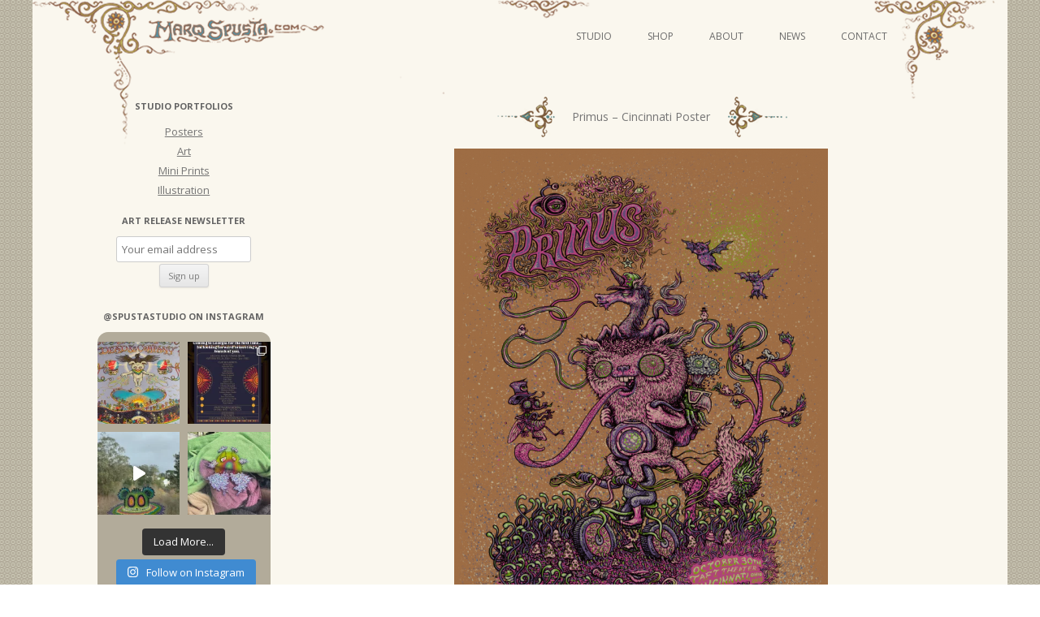

--- FILE ---
content_type: text/html; charset=UTF-8
request_url: http://marqspusta.com/studio-projects/studio-posters/primus-cincinnati-poster/
body_size: 21473
content:
<!DOCTYPE html>
<!--[if IE 7]>
<html class="ie ie7" lang="en-US">
<![endif]-->
<!--[if IE 8]>
<html class="ie ie8" lang="en-US">
<![endif]-->
<!--[if !(IE 7) & !(IE 8)]><!-->
<html lang="en-US">
<!--<![endif]-->
<head>
<meta charset="UTF-8" />
<meta name="viewport" content="width=device-width" />
<title>Primus &#8211; Cincinnati Poster | Marq Spusta</title>
<link rel="profile" href="http://gmpg.org/xfn/11" />
<link rel="pingback" href="http://marqspusta.com/xmlrpc.php" />
<!--[if lt IE 9]>
<script src="http://marqspusta.com/wp-content/themes/spusta16/js/html5.js" type="text/javascript"></script>
<![endif]-->
		<style type="text/css">
			.rltdpstsplgn-featured-posts {
				width: 0%;
			}
			.rltdpstsplgn-featured-post-block .rltdpstsplgn-featured-posts article {
				width: 0%;
			}
							.rltdpstsplgn-featured-posts {
					background-color: #f3f3f3 !important;
				}
				.rltdpstsplgn-featured-posts article {
					background-color: #f3f3f3 !important;
				}
				.rltdpstsplgn-featured-posts article h3 a {
					color: #777b7e !important;
				}
				.rltdpstsplgn-featured-posts article p {
					color: #777b7e !important;
				}
				.rltdpstsplgn-featured-posts .more-link {
					color: #777b7e !important;
				}
					</style>
	<meta name='robots' content='max-image-preview:large' />
<link rel='dns-prefetch' href='//static.addtoany.com' />
<link rel='dns-prefetch' href='//fonts.googleapis.com' />
<link rel="alternate" type="application/rss+xml" title="Marq Spusta &raquo; Feed" href="http://marqspusta.com/feed/" />
<link rel="alternate" type="application/rss+xml" title="Marq Spusta &raquo; Comments Feed" href="http://marqspusta.com/comments/feed/" />
<link rel="alternate" type="application/rss+xml" title="Marq Spusta &raquo; Primus &#8211; Cincinnati Poster Comments Feed" href="http://marqspusta.com/studio-projects/studio-posters/primus-cincinnati-poster/feed/" />
<script type="text/javascript">
window._wpemojiSettings = {"baseUrl":"https:\/\/s.w.org\/images\/core\/emoji\/14.0.0\/72x72\/","ext":".png","svgUrl":"https:\/\/s.w.org\/images\/core\/emoji\/14.0.0\/svg\/","svgExt":".svg","source":{"concatemoji":"http:\/\/marqspusta.com\/wp-includes\/js\/wp-emoji-release.min.js?ver=6.2.8"}};
/*! This file is auto-generated */
!function(e,a,t){var n,r,o,i=a.createElement("canvas"),p=i.getContext&&i.getContext("2d");function s(e,t){p.clearRect(0,0,i.width,i.height),p.fillText(e,0,0);e=i.toDataURL();return p.clearRect(0,0,i.width,i.height),p.fillText(t,0,0),e===i.toDataURL()}function c(e){var t=a.createElement("script");t.src=e,t.defer=t.type="text/javascript",a.getElementsByTagName("head")[0].appendChild(t)}for(o=Array("flag","emoji"),t.supports={everything:!0,everythingExceptFlag:!0},r=0;r<o.length;r++)t.supports[o[r]]=function(e){if(p&&p.fillText)switch(p.textBaseline="top",p.font="600 32px Arial",e){case"flag":return s("\ud83c\udff3\ufe0f\u200d\u26a7\ufe0f","\ud83c\udff3\ufe0f\u200b\u26a7\ufe0f")?!1:!s("\ud83c\uddfa\ud83c\uddf3","\ud83c\uddfa\u200b\ud83c\uddf3")&&!s("\ud83c\udff4\udb40\udc67\udb40\udc62\udb40\udc65\udb40\udc6e\udb40\udc67\udb40\udc7f","\ud83c\udff4\u200b\udb40\udc67\u200b\udb40\udc62\u200b\udb40\udc65\u200b\udb40\udc6e\u200b\udb40\udc67\u200b\udb40\udc7f");case"emoji":return!s("\ud83e\udef1\ud83c\udffb\u200d\ud83e\udef2\ud83c\udfff","\ud83e\udef1\ud83c\udffb\u200b\ud83e\udef2\ud83c\udfff")}return!1}(o[r]),t.supports.everything=t.supports.everything&&t.supports[o[r]],"flag"!==o[r]&&(t.supports.everythingExceptFlag=t.supports.everythingExceptFlag&&t.supports[o[r]]);t.supports.everythingExceptFlag=t.supports.everythingExceptFlag&&!t.supports.flag,t.DOMReady=!1,t.readyCallback=function(){t.DOMReady=!0},t.supports.everything||(n=function(){t.readyCallback()},a.addEventListener?(a.addEventListener("DOMContentLoaded",n,!1),e.addEventListener("load",n,!1)):(e.attachEvent("onload",n),a.attachEvent("onreadystatechange",function(){"complete"===a.readyState&&t.readyCallback()})),(e=t.source||{}).concatemoji?c(e.concatemoji):e.wpemoji&&e.twemoji&&(c(e.twemoji),c(e.wpemoji)))}(window,document,window._wpemojiSettings);
</script>
<style type="text/css">
img.wp-smiley,
img.emoji {
	display: inline !important;
	border: none !important;
	box-shadow: none !important;
	height: 1em !important;
	width: 1em !important;
	margin: 0 0.07em !important;
	vertical-align: -0.1em !important;
	background: none !important;
	padding: 0 !important;
}
</style>
	<link rel='stylesheet' id='sbi_styles-css' href='http://marqspusta.com/wp-content/plugins/instagram-feed/css/sbi-styles.min.css?ver=6.6.1' type='text/css' media='all' />
<link rel='stylesheet' id='wp-block-library-css' href='http://marqspusta.com/wp-includes/css/dist/block-library/style.min.css?ver=6.2.8' type='text/css' media='all' />
<link rel='stylesheet' id='classic-theme-styles-css' href='http://marqspusta.com/wp-includes/css/classic-themes.min.css?ver=6.2.8' type='text/css' media='all' />
<style id='global-styles-inline-css' type='text/css'>
body{--wp--preset--color--black: #000000;--wp--preset--color--cyan-bluish-gray: #abb8c3;--wp--preset--color--white: #ffffff;--wp--preset--color--pale-pink: #f78da7;--wp--preset--color--vivid-red: #cf2e2e;--wp--preset--color--luminous-vivid-orange: #ff6900;--wp--preset--color--luminous-vivid-amber: #fcb900;--wp--preset--color--light-green-cyan: #7bdcb5;--wp--preset--color--vivid-green-cyan: #00d084;--wp--preset--color--pale-cyan-blue: #8ed1fc;--wp--preset--color--vivid-cyan-blue: #0693e3;--wp--preset--color--vivid-purple: #9b51e0;--wp--preset--gradient--vivid-cyan-blue-to-vivid-purple: linear-gradient(135deg,rgba(6,147,227,1) 0%,rgb(155,81,224) 100%);--wp--preset--gradient--light-green-cyan-to-vivid-green-cyan: linear-gradient(135deg,rgb(122,220,180) 0%,rgb(0,208,130) 100%);--wp--preset--gradient--luminous-vivid-amber-to-luminous-vivid-orange: linear-gradient(135deg,rgba(252,185,0,1) 0%,rgba(255,105,0,1) 100%);--wp--preset--gradient--luminous-vivid-orange-to-vivid-red: linear-gradient(135deg,rgba(255,105,0,1) 0%,rgb(207,46,46) 100%);--wp--preset--gradient--very-light-gray-to-cyan-bluish-gray: linear-gradient(135deg,rgb(238,238,238) 0%,rgb(169,184,195) 100%);--wp--preset--gradient--cool-to-warm-spectrum: linear-gradient(135deg,rgb(74,234,220) 0%,rgb(151,120,209) 20%,rgb(207,42,186) 40%,rgb(238,44,130) 60%,rgb(251,105,98) 80%,rgb(254,248,76) 100%);--wp--preset--gradient--blush-light-purple: linear-gradient(135deg,rgb(255,206,236) 0%,rgb(152,150,240) 100%);--wp--preset--gradient--blush-bordeaux: linear-gradient(135deg,rgb(254,205,165) 0%,rgb(254,45,45) 50%,rgb(107,0,62) 100%);--wp--preset--gradient--luminous-dusk: linear-gradient(135deg,rgb(255,203,112) 0%,rgb(199,81,192) 50%,rgb(65,88,208) 100%);--wp--preset--gradient--pale-ocean: linear-gradient(135deg,rgb(255,245,203) 0%,rgb(182,227,212) 50%,rgb(51,167,181) 100%);--wp--preset--gradient--electric-grass: linear-gradient(135deg,rgb(202,248,128) 0%,rgb(113,206,126) 100%);--wp--preset--gradient--midnight: linear-gradient(135deg,rgb(2,3,129) 0%,rgb(40,116,252) 100%);--wp--preset--duotone--dark-grayscale: url('#wp-duotone-dark-grayscale');--wp--preset--duotone--grayscale: url('#wp-duotone-grayscale');--wp--preset--duotone--purple-yellow: url('#wp-duotone-purple-yellow');--wp--preset--duotone--blue-red: url('#wp-duotone-blue-red');--wp--preset--duotone--midnight: url('#wp-duotone-midnight');--wp--preset--duotone--magenta-yellow: url('#wp-duotone-magenta-yellow');--wp--preset--duotone--purple-green: url('#wp-duotone-purple-green');--wp--preset--duotone--blue-orange: url('#wp-duotone-blue-orange');--wp--preset--font-size--small: 13px;--wp--preset--font-size--medium: 20px;--wp--preset--font-size--large: 36px;--wp--preset--font-size--x-large: 42px;--wp--preset--spacing--20: 0.44rem;--wp--preset--spacing--30: 0.67rem;--wp--preset--spacing--40: 1rem;--wp--preset--spacing--50: 1.5rem;--wp--preset--spacing--60: 2.25rem;--wp--preset--spacing--70: 3.38rem;--wp--preset--spacing--80: 5.06rem;--wp--preset--shadow--natural: 6px 6px 9px rgba(0, 0, 0, 0.2);--wp--preset--shadow--deep: 12px 12px 50px rgba(0, 0, 0, 0.4);--wp--preset--shadow--sharp: 6px 6px 0px rgba(0, 0, 0, 0.2);--wp--preset--shadow--outlined: 6px 6px 0px -3px rgba(255, 255, 255, 1), 6px 6px rgba(0, 0, 0, 1);--wp--preset--shadow--crisp: 6px 6px 0px rgba(0, 0, 0, 1);}:where(.is-layout-flex){gap: 0.5em;}body .is-layout-flow > .alignleft{float: left;margin-inline-start: 0;margin-inline-end: 2em;}body .is-layout-flow > .alignright{float: right;margin-inline-start: 2em;margin-inline-end: 0;}body .is-layout-flow > .aligncenter{margin-left: auto !important;margin-right: auto !important;}body .is-layout-constrained > .alignleft{float: left;margin-inline-start: 0;margin-inline-end: 2em;}body .is-layout-constrained > .alignright{float: right;margin-inline-start: 2em;margin-inline-end: 0;}body .is-layout-constrained > .aligncenter{margin-left: auto !important;margin-right: auto !important;}body .is-layout-constrained > :where(:not(.alignleft):not(.alignright):not(.alignfull)){max-width: var(--wp--style--global--content-size);margin-left: auto !important;margin-right: auto !important;}body .is-layout-constrained > .alignwide{max-width: var(--wp--style--global--wide-size);}body .is-layout-flex{display: flex;}body .is-layout-flex{flex-wrap: wrap;align-items: center;}body .is-layout-flex > *{margin: 0;}:where(.wp-block-columns.is-layout-flex){gap: 2em;}.has-black-color{color: var(--wp--preset--color--black) !important;}.has-cyan-bluish-gray-color{color: var(--wp--preset--color--cyan-bluish-gray) !important;}.has-white-color{color: var(--wp--preset--color--white) !important;}.has-pale-pink-color{color: var(--wp--preset--color--pale-pink) !important;}.has-vivid-red-color{color: var(--wp--preset--color--vivid-red) !important;}.has-luminous-vivid-orange-color{color: var(--wp--preset--color--luminous-vivid-orange) !important;}.has-luminous-vivid-amber-color{color: var(--wp--preset--color--luminous-vivid-amber) !important;}.has-light-green-cyan-color{color: var(--wp--preset--color--light-green-cyan) !important;}.has-vivid-green-cyan-color{color: var(--wp--preset--color--vivid-green-cyan) !important;}.has-pale-cyan-blue-color{color: var(--wp--preset--color--pale-cyan-blue) !important;}.has-vivid-cyan-blue-color{color: var(--wp--preset--color--vivid-cyan-blue) !important;}.has-vivid-purple-color{color: var(--wp--preset--color--vivid-purple) !important;}.has-black-background-color{background-color: var(--wp--preset--color--black) !important;}.has-cyan-bluish-gray-background-color{background-color: var(--wp--preset--color--cyan-bluish-gray) !important;}.has-white-background-color{background-color: var(--wp--preset--color--white) !important;}.has-pale-pink-background-color{background-color: var(--wp--preset--color--pale-pink) !important;}.has-vivid-red-background-color{background-color: var(--wp--preset--color--vivid-red) !important;}.has-luminous-vivid-orange-background-color{background-color: var(--wp--preset--color--luminous-vivid-orange) !important;}.has-luminous-vivid-amber-background-color{background-color: var(--wp--preset--color--luminous-vivid-amber) !important;}.has-light-green-cyan-background-color{background-color: var(--wp--preset--color--light-green-cyan) !important;}.has-vivid-green-cyan-background-color{background-color: var(--wp--preset--color--vivid-green-cyan) !important;}.has-pale-cyan-blue-background-color{background-color: var(--wp--preset--color--pale-cyan-blue) !important;}.has-vivid-cyan-blue-background-color{background-color: var(--wp--preset--color--vivid-cyan-blue) !important;}.has-vivid-purple-background-color{background-color: var(--wp--preset--color--vivid-purple) !important;}.has-black-border-color{border-color: var(--wp--preset--color--black) !important;}.has-cyan-bluish-gray-border-color{border-color: var(--wp--preset--color--cyan-bluish-gray) !important;}.has-white-border-color{border-color: var(--wp--preset--color--white) !important;}.has-pale-pink-border-color{border-color: var(--wp--preset--color--pale-pink) !important;}.has-vivid-red-border-color{border-color: var(--wp--preset--color--vivid-red) !important;}.has-luminous-vivid-orange-border-color{border-color: var(--wp--preset--color--luminous-vivid-orange) !important;}.has-luminous-vivid-amber-border-color{border-color: var(--wp--preset--color--luminous-vivid-amber) !important;}.has-light-green-cyan-border-color{border-color: var(--wp--preset--color--light-green-cyan) !important;}.has-vivid-green-cyan-border-color{border-color: var(--wp--preset--color--vivid-green-cyan) !important;}.has-pale-cyan-blue-border-color{border-color: var(--wp--preset--color--pale-cyan-blue) !important;}.has-vivid-cyan-blue-border-color{border-color: var(--wp--preset--color--vivid-cyan-blue) !important;}.has-vivid-purple-border-color{border-color: var(--wp--preset--color--vivid-purple) !important;}.has-vivid-cyan-blue-to-vivid-purple-gradient-background{background: var(--wp--preset--gradient--vivid-cyan-blue-to-vivid-purple) !important;}.has-light-green-cyan-to-vivid-green-cyan-gradient-background{background: var(--wp--preset--gradient--light-green-cyan-to-vivid-green-cyan) !important;}.has-luminous-vivid-amber-to-luminous-vivid-orange-gradient-background{background: var(--wp--preset--gradient--luminous-vivid-amber-to-luminous-vivid-orange) !important;}.has-luminous-vivid-orange-to-vivid-red-gradient-background{background: var(--wp--preset--gradient--luminous-vivid-orange-to-vivid-red) !important;}.has-very-light-gray-to-cyan-bluish-gray-gradient-background{background: var(--wp--preset--gradient--very-light-gray-to-cyan-bluish-gray) !important;}.has-cool-to-warm-spectrum-gradient-background{background: var(--wp--preset--gradient--cool-to-warm-spectrum) !important;}.has-blush-light-purple-gradient-background{background: var(--wp--preset--gradient--blush-light-purple) !important;}.has-blush-bordeaux-gradient-background{background: var(--wp--preset--gradient--blush-bordeaux) !important;}.has-luminous-dusk-gradient-background{background: var(--wp--preset--gradient--luminous-dusk) !important;}.has-pale-ocean-gradient-background{background: var(--wp--preset--gradient--pale-ocean) !important;}.has-electric-grass-gradient-background{background: var(--wp--preset--gradient--electric-grass) !important;}.has-midnight-gradient-background{background: var(--wp--preset--gradient--midnight) !important;}.has-small-font-size{font-size: var(--wp--preset--font-size--small) !important;}.has-medium-font-size{font-size: var(--wp--preset--font-size--medium) !important;}.has-large-font-size{font-size: var(--wp--preset--font-size--large) !important;}.has-x-large-font-size{font-size: var(--wp--preset--font-size--x-large) !important;}
.wp-block-navigation a:where(:not(.wp-element-button)){color: inherit;}
:where(.wp-block-columns.is-layout-flex){gap: 2em;}
.wp-block-pullquote{font-size: 1.5em;line-height: 1.6;}
</style>
<link rel='stylesheet' id='rltdpstsplgn_stylesheet-css' href='http://marqspusta.com/wp-content/plugins/relevant/css/style.css?ver=6.2.8' type='text/css' media='all' />
<link rel='stylesheet' id='yop-public-css' href='http://marqspusta.com/wp-content/plugins/yop-poll/public/assets/css/yop-poll-public-6.5.30.css?ver=6.2.8' type='text/css' media='all' />
<link rel='stylesheet' id='ngg_trigger_buttons-css' href='http://marqspusta.com/wp-content/plugins/nextgen-gallery/static/GalleryDisplay/trigger_buttons.css?ver=3.59.3' type='text/css' media='all' />
<link rel='stylesheet' id='fancybox-0-css' href='http://marqspusta.com/wp-content/plugins/nextgen-gallery/static/Lightbox/fancybox/jquery.fancybox-1.3.4.css?ver=3.59.3' type='text/css' media='all' />
<link rel='stylesheet' id='fontawesome_v4_shim_style-css' href='http://marqspusta.com/wp-content/plugins/nextgen-gallery/static/FontAwesome/css/v4-shims.min.css?ver=6.2.8' type='text/css' media='all' />
<link rel='stylesheet' id='fontawesome-css' href='http://marqspusta.com/wp-content/plugins/nextgen-gallery/static/FontAwesome/css/all.min.css?ver=6.2.8' type='text/css' media='all' />
<link rel='stylesheet' id='nextgen_pagination_style-css' href='http://marqspusta.com/wp-content/plugins/nextgen-gallery/static/GalleryDisplay/pagination_style.css?ver=3.59.3' type='text/css' media='all' />
<link rel='stylesheet' id='nextgen_basic_thumbnails_style-css' href='http://marqspusta.com/wp-content/plugins/nextgen-gallery/static/Thumbnails/nextgen_basic_thumbnails.css?ver=3.59.3' type='text/css' media='all' />
<link rel='stylesheet' id='twentytwelve-fonts-css' href='https://fonts.googleapis.com/css?family=Open+Sans:400italic,700italic,400,700&#038;subset=latin,latin-ext' type='text/css' media='all' />
<link rel='stylesheet' id='twentytwelve-style-css' href='http://marqspusta.com/wp-content/themes/spusta16/style.css?ver=6.2.8' type='text/css' media='all' />
<!--[if lt IE 9]>
<link rel='stylesheet' id='twentytwelve-ie-css' href='http://marqspusta.com/wp-content/themes/spusta16/css/ie.css?ver=20121010' type='text/css' media='all' />
<![endif]-->
<link rel='stylesheet' id='addtoany-css' href='http://marqspusta.com/wp-content/plugins/add-to-any/addtoany.min.css?ver=1.16' type='text/css' media='all' />
<script type='text/javascript' id='addtoany-core-js-before'>
window.a2a_config=window.a2a_config||{};a2a_config.callbacks=[];a2a_config.overlays=[];a2a_config.templates={};
a2a_config.color_main = "c6c5b8"; a2a_config.color_border = "89876c"; a2a_config.color_link_text = "333333"; a2a_config.color_link_text_hover = "000000"; a2a_config.color_bg = "ebe9da";
</script>
<script type='text/javascript' async src='https://static.addtoany.com/menu/page.js' id='addtoany-core-js'></script>
<script type='text/javascript' src='http://marqspusta.com/wp-includes/js/jquery/jquery.min.js?ver=3.6.4' id='jquery-core-js'></script>
<script type='text/javascript' src='http://marqspusta.com/wp-includes/js/jquery/jquery-migrate.min.js?ver=3.4.0' id='jquery-migrate-js'></script>
<script type='text/javascript' async src='http://marqspusta.com/wp-content/plugins/add-to-any/addtoany.min.js?ver=1.1' id='addtoany-jquery-js'></script>
<script type='text/javascript' id='yop-public-js-extra'>
/* <![CDATA[ */
var objectL10n = {"yopPollParams":{"urlParams":{"ajax":"http:\/\/marqspusta.com\/wp-admin\/admin-ajax.php","wpLogin":"http:\/\/marqspusta.com\/wp-login.php?redirect_to=http%3A%2F%2Fmarqspusta.com%2Fwp-admin%2Fadmin-ajax.php%3Faction%3Dyop_poll_record_wordpress_vote"},"apiParams":{"reCaptcha":{"siteKey":""},"reCaptchaV2Invisible":{"siteKey":""},"reCaptchaV3":{"siteKey":""},"hCaptcha":{"siteKey":""}},"captchaParams":{"imgPath":"http:\/\/marqspusta.com\/wp-content\/plugins\/yop-poll\/public\/assets\/img\/","url":"http:\/\/marqspusta.com\/wp-content\/plugins\/yop-poll\/app.php","accessibilityAlt":"Sound icon","accessibilityTitle":"Accessibility option: listen to a question and answer it!","accessibilityDescription":"Type below the <strong>answer<\/strong> to what you hear. Numbers or words:","explanation":"Click or touch the <strong>ANSWER<\/strong>","refreshAlt":"Refresh\/reload icon","refreshTitle":"Refresh\/reload: get new images and accessibility option!"},"voteParams":{"invalidPoll":"Invalid Poll","noAnswersSelected":"No answer selected","minAnswersRequired":"At least {min_answers_allowed} answer(s) required","maxAnswersRequired":"A max of {max_answers_allowed} answer(s) accepted","noAnswerForOther":"No other answer entered","noValueForCustomField":"{custom_field_name} is required","consentNotChecked":"You must agree to our terms and conditions","noCaptchaSelected":"Captcha is required","thankYou":"Thank you for your vote"},"resultsParams":{"singleVote":"vote","multipleVotes":"votes","singleAnswer":"answer","multipleAnswers":"answers"}}};
/* ]]> */
</script>
<script type='text/javascript' src='http://marqspusta.com/wp-content/plugins/yop-poll/public/assets/js/yop-poll-public-6.5.30.min.js?ver=6.2.8' id='yop-public-js'></script>
<script type='text/javascript' id='photocrati_ajax-js-extra'>
/* <![CDATA[ */
var photocrati_ajax = {"url":"http:\/\/marqspusta.com\/index.php?photocrati_ajax=1","rest_url":"http:\/\/marqspusta.com\/wp-json\/","wp_home_url":"http:\/\/marqspusta.com","wp_site_url":"http:\/\/marqspusta.com","wp_root_url":"http:\/\/marqspusta.com","wp_plugins_url":"http:\/\/marqspusta.com\/wp-content\/plugins","wp_content_url":"http:\/\/marqspusta.com\/wp-content","wp_includes_url":"http:\/\/marqspusta.com\/wp-includes\/","ngg_param_slug":"nggallery"};
/* ]]> */
</script>
<script type='text/javascript' src='http://marqspusta.com/wp-content/plugins/nextgen-gallery/static/Legacy/ajax.min.js?ver=3.59.3' id='photocrati_ajax-js'></script>
<script type='text/javascript' src='http://marqspusta.com/wp-content/plugins/nextgen-gallery/static/FontAwesome/js/v4-shims.min.js?ver=5.3.1' id='fontawesome_v4_shim-js'></script>
<script type='text/javascript' defer crossorigin="anonymous" data-auto-replace-svg="false" data-keep-original-source="false" data-search-pseudo-elements src='http://marqspusta.com/wp-content/plugins/nextgen-gallery/static/FontAwesome/js/all.min.js?ver=5.3.1' id='fontawesome-js'></script>
<script type='text/javascript' src='http://marqspusta.com/wp-content/plugins/nextgen-gallery/static/Thumbnails/nextgen_basic_thumbnails.js?ver=3.59.3' id='nextgen_basic_thumbnails_script-js'></script>
<link rel="https://api.w.org/" href="http://marqspusta.com/wp-json/" /><link rel="alternate" type="application/json" href="http://marqspusta.com/wp-json/wp/v2/posts/4696" /><link rel="EditURI" type="application/rsd+xml" title="RSD" href="http://marqspusta.com/xmlrpc.php?rsd" />
<link rel="wlwmanifest" type="application/wlwmanifest+xml" href="http://marqspusta.com/wp-includes/wlwmanifest.xml" />
<meta name="generator" content="WordPress 6.2.8" />
<link rel="canonical" href="http://marqspusta.com/studio-projects/studio-posters/primus-cincinnati-poster/" />
<link rel='shortlink' href='http://marqspusta.com/?p=4696' />
<link rel="alternate" type="application/json+oembed" href="http://marqspusta.com/wp-json/oembed/1.0/embed?url=http%3A%2F%2Fmarqspusta.com%2Fstudio-projects%2Fstudio-posters%2Fprimus-cincinnati-poster%2F" />
<link rel="alternate" type="text/xml+oembed" href="http://marqspusta.com/wp-json/oembed/1.0/embed?url=http%3A%2F%2Fmarqspusta.com%2Fstudio-projects%2Fstudio-posters%2Fprimus-cincinnati-poster%2F&#038;format=xml" />
		<script>
			( function() {
				window.onpageshow = function( event ) {
					// Defined window.wpforms means that a form exists on a page.
					// If so and back/forward button has been clicked,
					// force reload a page to prevent the submit button state stuck.
					if ( typeof window.wpforms !== 'undefined' && event.persisted ) {
						window.location.reload();
					}
				};
			}() );
		</script>
		<style id="wpforms-css-vars-root">
				:root {
					--wpforms-field-border-radius: 3px;
--wpforms-field-border-style: solid;
--wpforms-field-border-size: 1px;
--wpforms-field-background-color: #ffffff;
--wpforms-field-border-color: rgba( 0, 0, 0, 0.25 );
--wpforms-field-border-color-spare: rgba( 0, 0, 0, 0.25 );
--wpforms-field-text-color: rgba( 0, 0, 0, 0.7 );
--wpforms-field-menu-color: #ffffff;
--wpforms-label-color: rgba( 0, 0, 0, 0.85 );
--wpforms-label-sublabel-color: rgba( 0, 0, 0, 0.55 );
--wpforms-label-error-color: #d63637;
--wpforms-button-border-radius: 3px;
--wpforms-button-border-style: none;
--wpforms-button-border-size: 1px;
--wpforms-button-background-color: #066aab;
--wpforms-button-border-color: #066aab;
--wpforms-button-text-color: #ffffff;
--wpforms-page-break-color: #066aab;
--wpforms-background-image: none;
--wpforms-background-position: center center;
--wpforms-background-repeat: no-repeat;
--wpforms-background-size: cover;
--wpforms-background-width: 100px;
--wpforms-background-height: 100px;
--wpforms-background-color: rgba( 0, 0, 0, 0 );
--wpforms-background-url: none;
--wpforms-container-padding: 0px;
--wpforms-container-border-style: none;
--wpforms-container-border-width: 1px;
--wpforms-container-border-color: #000000;
--wpforms-container-border-radius: 3px;
--wpforms-field-size-input-height: 43px;
--wpforms-field-size-input-spacing: 15px;
--wpforms-field-size-font-size: 16px;
--wpforms-field-size-line-height: 19px;
--wpforms-field-size-padding-h: 14px;
--wpforms-field-size-checkbox-size: 16px;
--wpforms-field-size-sublabel-spacing: 5px;
--wpforms-field-size-icon-size: 1;
--wpforms-label-size-font-size: 16px;
--wpforms-label-size-line-height: 19px;
--wpforms-label-size-sublabel-font-size: 14px;
--wpforms-label-size-sublabel-line-height: 17px;
--wpforms-button-size-font-size: 17px;
--wpforms-button-size-height: 41px;
--wpforms-button-size-padding-h: 15px;
--wpforms-button-size-margin-top: 10px;
--wpforms-container-shadow-size-box-shadow: none;

				}
			</style></head>

<body class="post-template-default single single-post postid-4696 single-format-standard rltdpstsplgn_twentytwelve custom-font-enabled">
<div id="page" class="hfeed site">
	<header id="masthead" class="site-header" role="banner">
		<hgroup>
			<h1 class="site-title"><a href="http://marqspusta.com/" title="Marq Spusta" rel="home">Marq Spusta</a></h1>
			<h2 class="site-description"></h2>
		</hgroup>
		<div id="headLink">
			
		<nav id="site-navigation" class="main-navigation" role="navigation">
			<button class="menu-toggle">Menu</button>
			<a class="assistive-text" href="#content" title="Skip to content">Skip to content</a>
			<div class="menu-newnav-container"><ul id="menu-newnav" class="nav-menu"><li id="menu-item-8222" class="menu-item menu-item-type-taxonomy menu-item-object-category current-post-ancestor menu-item-has-children menu-item-8222"><a href="http://marqspusta.com/category/studio-projects/">Studio</a>
<ul class="sub-menu">
	<li id="menu-item-8223" class="menu-item menu-item-type-taxonomy menu-item-object-category current-post-ancestor current-menu-parent current-post-parent menu-item-8223"><a href="http://marqspusta.com/category/studio-projects/studio-posters/">Posters</a></li>
	<li id="menu-item-8226" class="menu-item menu-item-type-taxonomy menu-item-object-category menu-item-has-children menu-item-8226"><a href="http://marqspusta.com/category/studio-projects/studio-art/">Art</a>
	<ul class="sub-menu">
		<li id="menu-item-14069" class="menu-item menu-item-type-taxonomy menu-item-object-category menu-item-14069"><a href="http://marqspusta.com/category/studio-projects/studio-video-series/">Video Series</a></li>
	</ul>
</li>
	<li id="menu-item-8224" class="menu-item menu-item-type-taxonomy menu-item-object-category menu-item-8224"><a href="http://marqspusta.com/category/studio-projects/studio-illustration/">Illustration</a></li>
	<li id="menu-item-8225" class="menu-item menu-item-type-taxonomy menu-item-object-category menu-item-8225"><a href="http://marqspusta.com/category/studio-projects/studio-miniprints/">Mini Prints</a></li>
</ul>
</li>
<li id="menu-item-8227" class="menu-item menu-item-type-custom menu-item-object-custom menu-item-8227"><a target="_blank" rel="noopener" href="http://shop.marqspusta.com">Shop</a></li>
<li id="menu-item-8228" class="menu-item menu-item-type-post_type menu-item-object-page menu-item-8228"><a href="http://marqspusta.com/about/">About</a></li>
<li id="menu-item-8229" class="menu-item menu-item-type-custom menu-item-object-custom menu-item-home menu-item-8229"><a href="https://marqspusta.com/">News</a></li>
<li id="menu-item-8230" class="menu-item menu-item-type-post_type menu-item-object-page menu-item-8230"><a href="http://marqspusta.com/contact/">Contact</a></li>
</ul></div>		</nav><!-- #site-navigation -->
		</div>		


	</header><!-- #masthead -->
	<div id="main" class="wrapper">
	<div id="primary" class="site-content">
		<div id="content" role="main">

			                        
                 

				
	<article id="post-4696" class="post-4696 post type-post status-publish format-standard has-post-thumbnail hentry category-studio-posters tag-primus tag-screen-print">
				<header class="entry-header">

							<nav class="nav-single">
					<h3 class="assistive-text">Post navigation</h3>
					
			<h1 class="entry-title"><span class="nav-previous meta-nav-sp"><a href="http://marqspusta.com/studio-projects/studio-posters/edward-sharpe-the-magnetic-zeros-kansas-city-poster/" rel="prev"><span class="meta-nav-sp"></span></a></span><span class="title-text">Primus &#8211; Cincinnati Poster</span><span class="nav-next meta-nav-sp"><a href="http://marqspusta.com/studio-projects/studio-posters/tomahawk-houston-poster/" rel="next"> <span class="meta-nav-sp"></span></a></span></h1>
					
				</nav><!-- .nav-single -->   

										<div class="comments-link">
					<a href="http://marqspusta.com/studio-projects/studio-posters/primus-cincinnati-poster/#comments">16 Replies</a>				</div><!-- .comments-link -->
					</header><!-- .entry-header -->

				<div class="entry-content">
			<!-- index.php -->
<div
	class="ngg-galleryoverview
	 ngg-ajax-pagination-none	"
	id="ngg-gallery-dbac45205f64356465b5981f772d7744-1">

			<!-- Thumbnails -->
				<div id="ngg-image-0" class="ngg-gallery-thumbnail-box" 
											>
						<div class="ngg-gallery-thumbnail">
			<a href="http://marqspusta.com/wp-content/gallery/primus2/screen-shot-2012-10-19-at-11-36-31-pm.png"
				title="18\&quot; x 24\&quot; Show Edition of 200."
				data-src="http://marqspusta.com/wp-content/gallery/primus2/screen-shot-2012-10-19-at-11-36-31-pm.png"
				data-thumbnail="http://marqspusta.com/wp-content/gallery/primus2/thumbs/thumbs_screen-shot-2012-10-19-at-11-36-31-pm.png"
				data-image-id="911"
				data-title="Primus Cincinnati Poster"
				data-description="18&quot; x 24&quot; Show Edition of 200."
				data-image-slug="primus-cincinnati-poster"
				class="ngg-fancybox" rel="dbac45205f64356465b5981f772d7744">
				<img
					title="Primus Cincinnati Poster"
					alt="Primus Cincinnati Poster"
					src="http://marqspusta.com/wp-content/gallery/primus2/thumbs/thumbs_screen-shot-2012-10-19-at-11-36-31-pm.png"
					width="460"
					height="617"
					style="max-width:100%;"
				/>
			</a>
		</div>
							</div> 
			
		
				<div id="ngg-image-1" class="ngg-gallery-thumbnail-box" 
								style="display: none;"			>
						<div class="ngg-gallery-thumbnail">
			<a href="http://marqspusta.com/wp-content/gallery/primus2/screen-shot-2012-11-09-at-2-37-19-am.png"
				title="Close-up Details"
				data-src="http://marqspusta.com/wp-content/gallery/primus2/screen-shot-2012-11-09-at-2-37-19-am.png"
				data-thumbnail="http://marqspusta.com/wp-content/gallery/primus2/thumbs/thumbs_screen-shot-2012-11-09-at-2-37-19-am.png"
				data-image-id="937"
				data-title="Primus Cincinnati Poster"
				data-description="Close-up Details"
				data-image-slug="primus-cincinnati-poster-3"
				class="ngg-fancybox" rel="dbac45205f64356465b5981f772d7744">
				<img
					title="Primus Cincinnati Poster"
					alt="Primus Cincinnati Poster"
					src="http://marqspusta.com/wp-content/gallery/primus2/thumbs/thumbs_screen-shot-2012-11-09-at-2-37-19-am.png"
					width="460"
					height="691"
					style="max-width:100%;"
				/>
			</a>
		</div>
							</div> 
			
		
		
		<!-- Pagination -->
		<div class='ngg-navigation'><span class='current'>1</span>
<a class='page-numbers' data-pageid='2' href='http://marqspusta.com/studio-projects/studio-posters/primus-cincinnati-poster/nggallery/page/2'>2</a>
<a class='prev' href='http://marqspusta.com/studio-projects/studio-posters/primus-cincinnati-poster/nggallery/page/2' data-pageid=2>&#9658;</a></div>	</div>

<div class="rltdpstsplgn-featured-post-block"></div><div class="addtoany_share_save_container addtoany_content addtoany_content_bottom"><div class="a2a_kit a2a_kit_size_16 addtoany_list" data-a2a-url="http://marqspusta.com/studio-projects/studio-posters/primus-cincinnati-poster/" data-a2a-title="Primus – Cincinnati Poster"><a class="a2a_dd addtoany_no_icon addtoany_share_save addtoany_share" href="https://www.addtoany.com/share">Share/Bookmark</a></div></div>					</div><!-- .entry-content -->
		
		<footer class="entry-meta">
			More from: <ul><li><a href="http://marqspusta.com/tag/primus/" rel="tag">primus</a></li><li><a href="http://marqspusta.com/tag/screen-print/" rel="tag">screen print</a></li></ul>								</footer><!-- .entry-meta -->
	</article><!-- #post -->



				
<div id="comments" class="comments-area">

	
			<h2 class="comments-title">
			16 thoughts on &ldquo;<span>Primus &#8211; Cincinnati Poster</span>&rdquo;		</h2>

		<ol class="commentlist">
				<li class="comment even thread-even depth-1" id="li-comment-10354">
		<article id="comment-10354" class="comment">
			<header class="comment-meta comment-author vcard">
				<cite><b class="fn">Kelly</b> </cite><a href="http://marqspusta.com/studio-projects/studio-posters/primus-cincinnati-poster/#comment-10354"><time datetime="2012-10-30T22:27:40-07:00">October 30, 2012 at 10:27 pm</time></a>			</header><!-- .comment-meta -->

			
			<section class="comment-content comment">
				<p>I got to hang this up next to your Primus print from there tour before last.</p>
							</section><!-- .comment-content -->

			<div class="reply">
				<a rel='nofollow' class='comment-reply-link' href='http://marqspusta.com/studio-projects/studio-posters/primus-cincinnati-poster/?replytocom=10354#respond' data-commentid="10354" data-postid="4696" data-belowelement="comment-10354" data-respondelement="respond" data-replyto="Reply to Kelly" aria-label='Reply to Kelly'>Reply</a> <span>&darr;</span>			</div><!-- .reply -->
		</article><!-- #comment-## -->
	</li><!-- #comment-## -->
	<li class="comment odd alt thread-odd thread-alt depth-1" id="li-comment-10358">
		<article id="comment-10358" class="comment">
			<header class="comment-meta comment-author vcard">
				<cite><b class="fn">george</b> </cite><a href="http://marqspusta.com/studio-projects/studio-posters/primus-cincinnati-poster/#comment-10358"><time datetime="2012-10-31T06:34:29-07:00">October 31, 2012 at 6:34 am</time></a>			</header><!-- .comment-meta -->

			
			<section class="comment-content comment">
				<p>hope I can get my hands on one this year!!!</p>
							</section><!-- .comment-content -->

			<div class="reply">
				<a rel='nofollow' class='comment-reply-link' href='http://marqspusta.com/studio-projects/studio-posters/primus-cincinnati-poster/?replytocom=10358#respond' data-commentid="10358" data-postid="4696" data-belowelement="comment-10358" data-respondelement="respond" data-replyto="Reply to george" aria-label='Reply to george'>Reply</a> <span>&darr;</span>			</div><!-- .reply -->
		</article><!-- #comment-## -->
	<ol class="children">
	<li class="comment even depth-2" id="li-comment-10359">
		<article id="comment-10359" class="comment">
			<header class="comment-meta comment-author vcard">
				<cite><b class="fn">george</b> </cite><a href="http://marqspusta.com/studio-projects/studio-posters/primus-cincinnati-poster/#comment-10359"><time datetime="2012-10-31T06:34:57-07:00">October 31, 2012 at 6:34 am</time></a>			</header><!-- .comment-meta -->

			
			<section class="comment-content comment">
				<p>looks like adventure time w/ tweak!</p>
							</section><!-- .comment-content -->

			<div class="reply">
				<a rel='nofollow' class='comment-reply-link' href='http://marqspusta.com/studio-projects/studio-posters/primus-cincinnati-poster/?replytocom=10359#respond' data-commentid="10359" data-postid="4696" data-belowelement="comment-10359" data-respondelement="respond" data-replyto="Reply to george" aria-label='Reply to george'>Reply</a> <span>&darr;</span>			</div><!-- .reply -->
		</article><!-- #comment-## -->
	</li><!-- #comment-## -->
</ol><!-- .children -->
</li><!-- #comment-## -->
	<li class="comment odd alt thread-even depth-1" id="li-comment-10360">
		<article id="comment-10360" class="comment">
			<header class="comment-meta comment-author vcard">
				<cite><b class="fn">kmac</b> </cite><a href="http://marqspusta.com/studio-projects/studio-posters/primus-cincinnati-poster/#comment-10360"><time datetime="2012-10-31T07:04:55-07:00">October 31, 2012 at 7:04 am</time></a>			</header><!-- .comment-meta -->

			
			<section class="comment-content comment">
				<p>Makes Me Wanna Go Play!!! 🙂 Any<br />
AE gonna be released?</p>
							</section><!-- .comment-content -->

			<div class="reply">
				<a rel='nofollow' class='comment-reply-link' href='http://marqspusta.com/studio-projects/studio-posters/primus-cincinnati-poster/?replytocom=10360#respond' data-commentid="10360" data-postid="4696" data-belowelement="comment-10360" data-respondelement="respond" data-replyto="Reply to kmac" aria-label='Reply to kmac'>Reply</a> <span>&darr;</span>			</div><!-- .reply -->
		</article><!-- #comment-## -->
	<ol class="children">
	<li class="comment byuser comment-author-admin bypostauthor even depth-2" id="li-comment-10364">
		<article id="comment-10364" class="comment">
			<header class="comment-meta comment-author vcard">
				<cite><b class="fn"><a href="https://marqspusta.com" class="url" rel="ugc">Spusta Gnome</a></b> <span>Post author</span></cite><a href="http://marqspusta.com/studio-projects/studio-posters/primus-cincinnati-poster/#comment-10364"><time datetime="2012-10-31T11:40:27-07:00">October 31, 2012 at 11:40 am</time></a>			</header><!-- .comment-meta -->

			
			<section class="comment-content comment">
				<p>We will release a small amount from the main edition of 200 in the Shop. Stay tuned for that&#8230;.</p>
							</section><!-- .comment-content -->

			<div class="reply">
				<a rel='nofollow' class='comment-reply-link' href='http://marqspusta.com/studio-projects/studio-posters/primus-cincinnati-poster/?replytocom=10364#respond' data-commentid="10364" data-postid="4696" data-belowelement="comment-10364" data-respondelement="respond" data-replyto="Reply to Spusta Gnome" aria-label='Reply to Spusta Gnome'>Reply</a> <span>&darr;</span>			</div><!-- .reply -->
		</article><!-- #comment-## -->
	</li><!-- #comment-## -->
</ol><!-- .children -->
</li><!-- #comment-## -->
	<li class="comment odd alt thread-odd thread-alt depth-1" id="li-comment-10375">
		<article id="comment-10375" class="comment">
			<header class="comment-meta comment-author vcard">
				<cite><b class="fn">Jesse</b> </cite><a href="http://marqspusta.com/studio-projects/studio-posters/primus-cincinnati-poster/#comment-10375"><time datetime="2012-11-01T02:14:03-07:00">November 1, 2012 at 2:14 am</time></a>			</header><!-- .comment-meta -->

			
			<section class="comment-content comment">
				<p>Can&#8217;t wait, really nice work Marq!!<br />
Hope there will be some Variants as well&#8230;</p>
							</section><!-- .comment-content -->

			<div class="reply">
				<a rel='nofollow' class='comment-reply-link' href='http://marqspusta.com/studio-projects/studio-posters/primus-cincinnati-poster/?replytocom=10375#respond' data-commentid="10375" data-postid="4696" data-belowelement="comment-10375" data-respondelement="respond" data-replyto="Reply to Jesse" aria-label='Reply to Jesse'>Reply</a> <span>&darr;</span>			</div><!-- .reply -->
		</article><!-- #comment-## -->
	</li><!-- #comment-## -->
	<li class="comment even thread-even depth-1" id="li-comment-10378">
		<article id="comment-10378" class="comment">
			<header class="comment-meta comment-author vcard">
				<cite><b class="fn">Todd</b> </cite><a href="http://marqspusta.com/studio-projects/studio-posters/primus-cincinnati-poster/#comment-10378"><time datetime="2012-11-01T09:29:19-07:00">November 1, 2012 at 9:29 am</time></a>			</header><!-- .comment-meta -->

			
			<section class="comment-content comment">
				<p>Can&#8217;t wait for this to be released in the shop! Hope it is available sooner than later. I was at this show but did not notice the merch booth anywhere after the show with the huge crowd of people trying to leave the venue. Disappointed I didnt find it because this tour poster is badass!!! Well done Marq! Hope I can get my hands on one!</p>
							</section><!-- .comment-content -->

			<div class="reply">
				<a rel='nofollow' class='comment-reply-link' href='http://marqspusta.com/studio-projects/studio-posters/primus-cincinnati-poster/?replytocom=10378#respond' data-commentid="10378" data-postid="4696" data-belowelement="comment-10378" data-respondelement="respond" data-replyto="Reply to Todd" aria-label='Reply to Todd'>Reply</a> <span>&darr;</span>			</div><!-- .reply -->
		</article><!-- #comment-## -->
	</li><!-- #comment-## -->
	<li class="comment odd alt thread-odd thread-alt depth-1" id="li-comment-10388">
		<article id="comment-10388" class="comment">
			<header class="comment-meta comment-author vcard">
				<cite><b class="fn">Andrew</b> </cite><a href="http://marqspusta.com/studio-projects/studio-posters/primus-cincinnati-poster/#comment-10388"><time datetime="2012-11-02T08:32:21-07:00">November 2, 2012 at 8:32 am</time></a>			</header><!-- .comment-meta -->

			
			<section class="comment-content comment">
				<p>Poster sold out before show started.  I did not realize theirs were signed.  I want a signed one and am hoping to get lucky here.</p>
							</section><!-- .comment-content -->

			<div class="reply">
				<a rel='nofollow' class='comment-reply-link' href='http://marqspusta.com/studio-projects/studio-posters/primus-cincinnati-poster/?replytocom=10388#respond' data-commentid="10388" data-postid="4696" data-belowelement="comment-10388" data-respondelement="respond" data-replyto="Reply to Andrew" aria-label='Reply to Andrew'>Reply</a> <span>&darr;</span>			</div><!-- .reply -->
		</article><!-- #comment-## -->
	</li><!-- #comment-## -->
	<li class="comment even thread-even depth-1" id="li-comment-10397">
		<article id="comment-10397" class="comment">
			<header class="comment-meta comment-author vcard">
				<cite><b class="fn">Travis Hopper</b> </cite><a href="http://marqspusta.com/studio-projects/studio-posters/primus-cincinnati-poster/#comment-10397"><time datetime="2012-11-02T19:23:07-07:00">November 2, 2012 at 7:23 pm</time></a>			</header><!-- .comment-meta -->

			
			<section class="comment-content comment">
				<p>Nice Work Marq! Hope this one ends up being on black paper.</p>
							</section><!-- .comment-content -->

			<div class="reply">
				<a rel='nofollow' class='comment-reply-link' href='http://marqspusta.com/studio-projects/studio-posters/primus-cincinnati-poster/?replytocom=10397#respond' data-commentid="10397" data-postid="4696" data-belowelement="comment-10397" data-respondelement="respond" data-replyto="Reply to Travis Hopper" aria-label='Reply to Travis Hopper'>Reply</a> <span>&darr;</span>			</div><!-- .reply -->
		</article><!-- #comment-## -->
	</li><!-- #comment-## -->
	<li class="comment odd alt thread-odd thread-alt depth-1" id="li-comment-10408">
		<article id="comment-10408" class="comment">
			<header class="comment-meta comment-author vcard">
				<cite><b class="fn">Josh</b> </cite><a href="http://marqspusta.com/studio-projects/studio-posters/primus-cincinnati-poster/#comment-10408"><time datetime="2012-11-03T15:16:04-07:00">November 3, 2012 at 3:16 pm</time></a>			</header><!-- .comment-meta -->

			
			<section class="comment-content comment">
				<p>The ones available at the show were either signed by Marq for $40 or signed by Marq &amp; Primus for $100(I think). The Primus signed ones were a benefit(for Les&#8217; nephew) and I wouldn&#8217;t think were going to be available from Marq direct. Also, the ones signed by just Marq sold at the show were pre-rolled/tubed and were handled a bit rough. Here&#8217;s hoping the one&#8217;s from Marq&#8217;s website sale come minty fresh</p>
							</section><!-- .comment-content -->

			<div class="reply">
				<a rel='nofollow' class='comment-reply-link' href='http://marqspusta.com/studio-projects/studio-posters/primus-cincinnati-poster/?replytocom=10408#respond' data-commentid="10408" data-postid="4696" data-belowelement="comment-10408" data-respondelement="respond" data-replyto="Reply to Josh" aria-label='Reply to Josh'>Reply</a> <span>&darr;</span>			</div><!-- .reply -->
		</article><!-- #comment-## -->
	</li><!-- #comment-## -->
	<li class="comment even thread-even depth-1" id="li-comment-10438">
		<article id="comment-10438" class="comment">
			<header class="comment-meta comment-author vcard">
				<cite><b class="fn">Jesse</b> </cite><a href="http://marqspusta.com/studio-projects/studio-posters/primus-cincinnati-poster/#comment-10438"><time datetime="2012-11-05T02:41:55-08:00">November 5, 2012 at 2:41 am</time></a>			</header><!-- .comment-meta -->

			
			<section class="comment-content comment">
				<p>What&#8217;s up with Les Claypool&#8217;s Nephew ?</p>
							</section><!-- .comment-content -->

			<div class="reply">
				<a rel='nofollow' class='comment-reply-link' href='http://marqspusta.com/studio-projects/studio-posters/primus-cincinnati-poster/?replytocom=10438#respond' data-commentid="10438" data-postid="4696" data-belowelement="comment-10438" data-respondelement="respond" data-replyto="Reply to Jesse" aria-label='Reply to Jesse'>Reply</a> <span>&darr;</span>			</div><!-- .reply -->
		</article><!-- #comment-## -->
	<ol class="children">
	<li class="comment odd alt depth-2" id="li-comment-10615">
		<article id="comment-10615" class="comment">
			<header class="comment-meta comment-author vcard">
				<cite><b class="fn">Jason E</b> </cite><a href="http://marqspusta.com/studio-projects/studio-posters/primus-cincinnati-poster/#comment-10615"><time datetime="2012-11-10T12:36:43-08:00">November 10, 2012 at 12:36 pm</time></a>			</header><!-- .comment-meta -->

			
			<section class="comment-content comment">
				<p><a href="http://www.rollingstone.com/music/news/les-claypool-to-auction-prototype-bass-20120808" rel="nofollow ugc">http://www.rollingstone.com/music/news/les-claypool-to-auction-prototype-bass-20120808</a></p>
							</section><!-- .comment-content -->

			<div class="reply">
				<a rel='nofollow' class='comment-reply-link' href='http://marqspusta.com/studio-projects/studio-posters/primus-cincinnati-poster/?replytocom=10615#respond' data-commentid="10615" data-postid="4696" data-belowelement="comment-10615" data-respondelement="respond" data-replyto="Reply to Jason E" aria-label='Reply to Jason E'>Reply</a> <span>&darr;</span>			</div><!-- .reply -->
		</article><!-- #comment-## -->
	</li><!-- #comment-## -->
</ol><!-- .children -->
</li><!-- #comment-## -->
	<li class="comment even thread-odd thread-alt depth-1" id="li-comment-10667">
		<article id="comment-10667" class="comment">
			<header class="comment-meta comment-author vcard">
				<cite><b class="fn">Jesse</b> </cite><a href="http://marqspusta.com/studio-projects/studio-posters/primus-cincinnati-poster/#comment-10667"><time datetime="2012-11-11T23:01:20-08:00">November 11, 2012 at 11:01 pm</time></a>			</header><!-- .comment-meta -->

			
			<section class="comment-content comment">
				<p>Thanks for the link, that is sad to hear. Very nice that Les is doing what he can to help..</p>
							</section><!-- .comment-content -->

			<div class="reply">
				<a rel='nofollow' class='comment-reply-link' href='http://marqspusta.com/studio-projects/studio-posters/primus-cincinnati-poster/?replytocom=10667#respond' data-commentid="10667" data-postid="4696" data-belowelement="comment-10667" data-respondelement="respond" data-replyto="Reply to Jesse" aria-label='Reply to Jesse'>Reply</a> <span>&darr;</span>			</div><!-- .reply -->
		</article><!-- #comment-## -->
	</li><!-- #comment-## -->
	<li class="comment odd alt thread-even depth-1" id="li-comment-10672">
		<article id="comment-10672" class="comment">
			<header class="comment-meta comment-author vcard">
				<cite><b class="fn">Todd</b> </cite><a href="http://marqspusta.com/studio-projects/studio-posters/primus-cincinnati-poster/#comment-10672"><time datetime="2012-11-12T12:31:36-08:00">November 12, 2012 at 12:31 pm</time></a>			</header><!-- .comment-meta -->

			
			<section class="comment-content comment">
				<p>Just ordered my Primus poster today! So excited for it to arrive so I can get it in a frame then on my wall! Hope I am lucky enough to score the purple variant too because it&#8217;ll go right next to it or on another wall. No doubt this is the sickest poster of the tour hands down! Marq takes the cake with this one. Awesome work! Keep it up! -Todd</p>
							</section><!-- .comment-content -->

			<div class="reply">
				<a rel='nofollow' class='comment-reply-link' href='http://marqspusta.com/studio-projects/studio-posters/primus-cincinnati-poster/?replytocom=10672#respond' data-commentid="10672" data-postid="4696" data-belowelement="comment-10672" data-respondelement="respond" data-replyto="Reply to Todd" aria-label='Reply to Todd'>Reply</a> <span>&darr;</span>			</div><!-- .reply -->
		</article><!-- #comment-## -->
	</li><!-- #comment-## -->
	<li class="comment even thread-odd thread-alt depth-1" id="li-comment-89929">
		<article id="comment-89929" class="comment">
			<header class="comment-meta comment-author vcard">
				<cite><b class="fn">Tread</b> </cite><a href="http://marqspusta.com/studio-projects/studio-posters/primus-cincinnati-poster/#comment-89929"><time datetime="2016-01-19T18:26:23-08:00">January 19, 2016 at 6:26 pm</time></a>			</header><!-- .comment-meta -->

			
			<section class="comment-content comment">
				<p>This is cooooooool</p>
							</section><!-- .comment-content -->

			<div class="reply">
				<a rel='nofollow' class='comment-reply-link' href='http://marqspusta.com/studio-projects/studio-posters/primus-cincinnati-poster/?replytocom=89929#respond' data-commentid="89929" data-postid="4696" data-belowelement="comment-89929" data-respondelement="respond" data-replyto="Reply to Tread" aria-label='Reply to Tread'>Reply</a> <span>&darr;</span>			</div><!-- .reply -->
		</article><!-- #comment-## -->
	</li><!-- #comment-## -->
	<li class="comment odd alt thread-even depth-1" id="li-comment-92967">
		<article id="comment-92967" class="comment">
			<header class="comment-meta comment-author vcard">
				<cite><b class="fn">Courtney</b> </cite><a href="http://marqspusta.com/studio-projects/studio-posters/primus-cincinnati-poster/#comment-92967"><time datetime="2016-03-27T19:41:29-07:00">March 27, 2016 at 7:41 pm</time></a>			</header><!-- .comment-meta -->

			
			<section class="comment-content comment">
				<p>We were at this show and couldn&#8217;t get one.. they are all amazing but we are still looking 🙂</p>
							</section><!-- .comment-content -->

			<div class="reply">
				<a rel='nofollow' class='comment-reply-link' href='http://marqspusta.com/studio-projects/studio-posters/primus-cincinnati-poster/?replytocom=92967#respond' data-commentid="92967" data-postid="4696" data-belowelement="comment-92967" data-respondelement="respond" data-replyto="Reply to Courtney" aria-label='Reply to Courtney'>Reply</a> <span>&darr;</span>			</div><!-- .reply -->
		</article><!-- #comment-## -->
	</li><!-- #comment-## -->
		</ol><!-- .commentlist -->

		
		
	
		<div id="respond" class="comment-respond">
		<h3 id="reply-title" class="comment-reply-title">Leave a Reply <small><a rel="nofollow" id="cancel-comment-reply-link" href="/studio-projects/studio-posters/primus-cincinnati-poster/#respond" style="display:none;">Cancel reply</a></small></h3><form action="http://marqspusta.com/wp-comments-post.php" method="post" id="commentform" class="comment-form"><p class="comment-notes"><span id="email-notes">Your email address will not be published.</span> <span class="required-field-message">Required fields are marked <span class="required">*</span></span></p><p class="comment-form-comment"><label for="comment">Comment <span class="required">*</span></label> <textarea autocomplete="new-password"  id="h03ee00de1"  name="h03ee00de1"   cols="45" rows="8" maxlength="65525" required="required"></textarea><textarea id="comment" aria-label="hp-comment" aria-hidden="true" name="comment" autocomplete="new-password" style="padding:0 !important;clip:rect(1px, 1px, 1px, 1px) !important;position:absolute !important;white-space:nowrap !important;height:1px !important;width:1px !important;overflow:hidden !important;" tabindex="-1"></textarea><script data-noptimize>document.getElementById("comment").setAttribute( "id", "ae559966c24ac574db0abbc107e0eace" );document.getElementById("h03ee00de1").setAttribute( "id", "comment" );</script></p><p class="comment-form-author"><label for="author">Name <span class="required">*</span></label> <input id="author" name="author" type="text" value="" size="30" maxlength="245" autocomplete="name" required="required" /></p>
<p class="comment-form-email"><label for="email">Email <span class="required">*</span></label> <input id="email" name="email" type="text" value="" size="30" maxlength="100" aria-describedby="email-notes" autocomplete="email" required="required" /></p>
<p class="comment-form-url"><label for="url">Website</label> <input id="url" name="url" type="text" value="" size="30" maxlength="200" autocomplete="url" /></p>
<p class="comment-form-cookies-consent"><input id="wp-comment-cookies-consent" name="wp-comment-cookies-consent" type="checkbox" value="yes" /> <label for="wp-comment-cookies-consent">Save my name, email, and website in this browser for the next time I comment.</label></p>
<p class="form-submit"><input name="submit" type="submit" id="submit" class="submit" value="Post Comment" /> <input type='hidden' name='comment_post_ID' value='4696' id='comment_post_ID' />
<input type='hidden' name='comment_parent' id='comment_parent' value='0' />
</p><input type="hidden" name="462f5c893d03a37b47b7c1f9744a6236" value="462f5c893d03a37b47b7c1f9744a6236"/><p id="gasp_p" style="clear:both;"></p><script type="text/javascript">
        //v1.5.1
        var gasp_p = document.getElementById("gasp_p");
        var gasp_cb = document.createElement("input");
        var gasp_text = document.createTextNode(" Confirm you are NOT a spammer");
        gasp_cb.type = "checkbox";
        gasp_cb.id = "cl_check_f06";
        gasp_cb.name = "cl_check_f06";

        var gasp_label = document.createElement("label");
        gasp_p.appendChild(gasp_label);
        gasp_label.appendChild(gasp_cb);
        gasp_label.appendChild(gasp_text);
        var frm = gasp_cb.form;
        frm.onsubmit = gasp_it;
        function gasp_it(){
        if(gasp_cb.checked != true){
        alert("Please check the box to confirm that you are NOT a spammer");
        return false;
        }
        return true;
        }
        </script>
        <noscript>you MUST enable javascript to be able to comment</noscript>
        <input type="hidden" id="gasp_email" name="gasp_email" value="" /><p style="display: none;"><input type="hidden" id="akismet_comment_nonce" name="akismet_comment_nonce" value="9db7d94f87" /></p><p style="display: none !important;" class="akismet-fields-container" data-prefix="ak_"><label>&#916;<textarea name="ak_hp_textarea" cols="45" rows="8" maxlength="100"></textarea></label><input type="hidden" id="ak_js_1" name="ak_js" value="246"/><script>document.getElementById( "ak_js_1" ).setAttribute( "value", ( new Date() ).getTime() );</script></p></form>	</div><!-- #respond -->
	
</div><!-- #comments .comments-area -->
			
		</div><!-- #content -->
	</div><!-- #primary -->


			<div id="secondary" class="widget-area" role="complementary">
			<aside id="nav_menu-3" class="widget widget_nav_menu"><h3 class="widget-title">Studio Portfolios</h3><div class="menu-studio-container"><ul id="menu-studio" class="menu"><li id="menu-item-8231" class="menu-item menu-item-type-taxonomy menu-item-object-category current-post-ancestor current-menu-parent current-post-parent menu-item-8231"><a href="http://marqspusta.com/category/studio-projects/studio-posters/">Posters</a></li>
<li id="menu-item-8234" class="menu-item menu-item-type-taxonomy menu-item-object-category menu-item-8234"><a href="http://marqspusta.com/category/studio-projects/studio-art/">Art</a></li>
<li id="menu-item-8233" class="menu-item menu-item-type-taxonomy menu-item-object-category menu-item-8233"><a href="http://marqspusta.com/category/studio-projects/studio-miniprints/">Mini Prints</a></li>
<li id="menu-item-8232" class="menu-item menu-item-type-taxonomy menu-item-object-category menu-item-8232"><a href="http://marqspusta.com/category/studio-projects/studio-illustration/">Illustration</a></li>
</ul></div></aside><aside id="mc4wp_form_widget-2" class="widget widget_mc4wp_form_widget"><h3 class="widget-title">Art Release Newsletter</h3><script>(function() {
	window.mc4wp = window.mc4wp || {
		listeners: [],
		forms: {
			on: function(evt, cb) {
				window.mc4wp.listeners.push(
					{
						event   : evt,
						callback: cb
					}
				);
			}
		}
	}
})();
</script><!-- Mailchimp for WordPress v4.9.13 - https://wordpress.org/plugins/mailchimp-for-wp/ --><form id="mc4wp-form-1" class="mc4wp-form mc4wp-form-10078" method="post" data-id="10078" data-name="Sign up" ><div class="mc4wp-form-fields"><p>
	<!-- <label>Email address: </label> -->
	<input type="email" name="EMAIL" placeholder="Your email address" required />
</p>

<p>
	<input type="submit" value="Sign up" />
</p></div><label style="display: none !important;">Leave this field empty if you're human: <input type="text" name="_mc4wp_honeypot" value="" tabindex="-1" autocomplete="off" /></label><input type="hidden" name="_mc4wp_timestamp" value="1768951562" /><input type="hidden" name="_mc4wp_form_id" value="10078" /><input type="hidden" name="_mc4wp_form_element_id" value="mc4wp-form-1" /><div class="mc4wp-response"></div></form><!-- / Mailchimp for WordPress Plugin --></aside><aside id="text-4" class="widget widget_text"><h3 class="widget-title">@spustastudio on INSTAGRAM</h3>			<div class="textwidget">
<div id="sb_instagram"  class="sbi sbi_mob_col_1 sbi_tab_col_2 sbi_col_2 sbi_width_resp" style="padding-bottom: 10px;background-color: rgb(178,171,154);width: 100%;" data-feedid="sbi_17841400870782781#4"  data-res="auto" data-cols="2" data-colsmobile="1" data-colstablet="2" data-num="4" data-nummobile="" data-item-padding="5" data-shortcode-atts="{}"  data-postid="4696" data-locatornonce="299f42d329" data-sbi-flags="favorLocal">
	
    <div id="sbi_images"  style="gap: 10px;">
		<div class="sbi_item sbi_type_image sbi_new sbi_transition" id="sbi_17941113246102753" data-date="1768188630">
    <div class="sbi_photo_wrap">
        <a class="sbi_photo" href="https://www.instagram.com/p/DTZUZ6OkXXf/" target="_blank" rel="noopener nofollow" data-full-res="https://scontent-ord5-2.cdninstagram.com/v/t51.82787-15/611644098_18558217639029027_4661313300597927158_n.jpg?stp=dst-jpg_e35_tt6&#038;_nc_cat=102&#038;ccb=7-5&#038;_nc_sid=18de74&#038;efg=eyJlZmdfdGFnIjoiRkVFRC5iZXN0X2ltYWdlX3VybGdlbi5DMyJ9&#038;_nc_ohc=bAl8L5m9tSoQ7kNvwG5fe5P&#038;_nc_oc=AdmSl56hMKy0MaN8p2018m9C2MJEDRtfzA_u1D36Skhtq53Oek9o7kpKvloFQok_uvI&#038;_nc_zt=23&#038;_nc_ht=scontent-ord5-2.cdninstagram.com&#038;edm=ANo9K5cEAAAA&#038;_nc_gid=pOoUm4kkgrPzPRNLZGUD-g&#038;oh=00_AfqNLBoj4IdMoLyZ_9LT4_KNJ9L1iykD4axkCl18s_zquA&#038;oe=6975D6F6" data-img-src-set="{&quot;d&quot;:&quot;https:\/\/scontent-ord5-2.cdninstagram.com\/v\/t51.82787-15\/611644098_18558217639029027_4661313300597927158_n.jpg?stp=dst-jpg_e35_tt6&amp;_nc_cat=102&amp;ccb=7-5&amp;_nc_sid=18de74&amp;efg=eyJlZmdfdGFnIjoiRkVFRC5iZXN0X2ltYWdlX3VybGdlbi5DMyJ9&amp;_nc_ohc=bAl8L5m9tSoQ7kNvwG5fe5P&amp;_nc_oc=AdmSl56hMKy0MaN8p2018m9C2MJEDRtfzA_u1D36Skhtq53Oek9o7kpKvloFQok_uvI&amp;_nc_zt=23&amp;_nc_ht=scontent-ord5-2.cdninstagram.com&amp;edm=ANo9K5cEAAAA&amp;_nc_gid=pOoUm4kkgrPzPRNLZGUD-g&amp;oh=00_AfqNLBoj4IdMoLyZ_9LT4_KNJ9L1iykD4axkCl18s_zquA&amp;oe=6975D6F6&quot;,&quot;150&quot;:&quot;https:\/\/scontent-ord5-2.cdninstagram.com\/v\/t51.82787-15\/611644098_18558217639029027_4661313300597927158_n.jpg?stp=dst-jpg_e35_tt6&amp;_nc_cat=102&amp;ccb=7-5&amp;_nc_sid=18de74&amp;efg=eyJlZmdfdGFnIjoiRkVFRC5iZXN0X2ltYWdlX3VybGdlbi5DMyJ9&amp;_nc_ohc=bAl8L5m9tSoQ7kNvwG5fe5P&amp;_nc_oc=AdmSl56hMKy0MaN8p2018m9C2MJEDRtfzA_u1D36Skhtq53Oek9o7kpKvloFQok_uvI&amp;_nc_zt=23&amp;_nc_ht=scontent-ord5-2.cdninstagram.com&amp;edm=ANo9K5cEAAAA&amp;_nc_gid=pOoUm4kkgrPzPRNLZGUD-g&amp;oh=00_AfqNLBoj4IdMoLyZ_9LT4_KNJ9L1iykD4axkCl18s_zquA&amp;oe=6975D6F6&quot;,&quot;320&quot;:&quot;https:\/\/scontent-ord5-2.cdninstagram.com\/v\/t51.82787-15\/611644098_18558217639029027_4661313300597927158_n.jpg?stp=dst-jpg_e35_tt6&amp;_nc_cat=102&amp;ccb=7-5&amp;_nc_sid=18de74&amp;efg=eyJlZmdfdGFnIjoiRkVFRC5iZXN0X2ltYWdlX3VybGdlbi5DMyJ9&amp;_nc_ohc=bAl8L5m9tSoQ7kNvwG5fe5P&amp;_nc_oc=AdmSl56hMKy0MaN8p2018m9C2MJEDRtfzA_u1D36Skhtq53Oek9o7kpKvloFQok_uvI&amp;_nc_zt=23&amp;_nc_ht=scontent-ord5-2.cdninstagram.com&amp;edm=ANo9K5cEAAAA&amp;_nc_gid=pOoUm4kkgrPzPRNLZGUD-g&amp;oh=00_AfqNLBoj4IdMoLyZ_9LT4_KNJ9L1iykD4axkCl18s_zquA&amp;oe=6975D6F6&quot;,&quot;640&quot;:&quot;https:\/\/scontent-ord5-2.cdninstagram.com\/v\/t51.82787-15\/611644098_18558217639029027_4661313300597927158_n.jpg?stp=dst-jpg_e35_tt6&amp;_nc_cat=102&amp;ccb=7-5&amp;_nc_sid=18de74&amp;efg=eyJlZmdfdGFnIjoiRkVFRC5iZXN0X2ltYWdlX3VybGdlbi5DMyJ9&amp;_nc_ohc=bAl8L5m9tSoQ7kNvwG5fe5P&amp;_nc_oc=AdmSl56hMKy0MaN8p2018m9C2MJEDRtfzA_u1D36Skhtq53Oek9o7kpKvloFQok_uvI&amp;_nc_zt=23&amp;_nc_ht=scontent-ord5-2.cdninstagram.com&amp;edm=ANo9K5cEAAAA&amp;_nc_gid=pOoUm4kkgrPzPRNLZGUD-g&amp;oh=00_AfqNLBoj4IdMoLyZ_9LT4_KNJ9L1iykD4axkCl18s_zquA&amp;oe=6975D6F6&quot;}">
            <span class="sbi-screenreader">Sad to see Bobby has passed on from this plane…
</span>
            	                    <img src="http://marqspusta.com/wp-content/plugins/instagram-feed/img/placeholder.png" alt="Sad to see Bobby has passed on from this plane…
Thanks for giving me the space to dance, groove and draw for the Deadheads. You changed the world, and changed me. Creating magic moments throughout the years, including many highlights in 2025.

Dead Forever

@bobweir 
@deadandcompany">
        </a>
    </div>
</div><div class="sbi_item sbi_type_carousel sbi_new sbi_transition" id="sbi_17952958562924719" data-date="1767388210">
    <div class="sbi_photo_wrap">
        <a class="sbi_photo" href="https://www.instagram.com/p/DTBduY-Emu_/" target="_blank" rel="noopener nofollow" data-full-res="https://scontent-ord5-2.cdninstagram.com/v/t51.82787-15/609481119_18556653223029027_2968614458169344371_n.jpg?stp=dst-jpg_e35_tt6&#038;_nc_cat=103&#038;ccb=7-5&#038;_nc_sid=18de74&#038;efg=eyJlZmdfdGFnIjoiQ0FST1VTRUxfSVRFTS5iZXN0X2ltYWdlX3VybGdlbi5DMyJ9&#038;_nc_ohc=CjGXgPltnwIQ7kNvwH3S4gX&#038;_nc_oc=Adkrxa-adZ93YwcDijmdYIPPHbdIEnSh_WTXWBMIdtUBnHHIh71BfrlYyvgyWO76nZc&#038;_nc_zt=23&#038;_nc_ht=scontent-ord5-2.cdninstagram.com&#038;edm=ANo9K5cEAAAA&#038;_nc_gid=pOoUm4kkgrPzPRNLZGUD-g&#038;oh=00_Afr3kO9g6HokDGn0YrusIDiE8fFhfuX2cZBnJBMCWOWU_w&#038;oe=6975AB77" data-img-src-set="{&quot;d&quot;:&quot;https:\/\/scontent-ord5-2.cdninstagram.com\/v\/t51.82787-15\/609481119_18556653223029027_2968614458169344371_n.jpg?stp=dst-jpg_e35_tt6&amp;_nc_cat=103&amp;ccb=7-5&amp;_nc_sid=18de74&amp;efg=eyJlZmdfdGFnIjoiQ0FST1VTRUxfSVRFTS5iZXN0X2ltYWdlX3VybGdlbi5DMyJ9&amp;_nc_ohc=CjGXgPltnwIQ7kNvwH3S4gX&amp;_nc_oc=Adkrxa-adZ93YwcDijmdYIPPHbdIEnSh_WTXWBMIdtUBnHHIh71BfrlYyvgyWO76nZc&amp;_nc_zt=23&amp;_nc_ht=scontent-ord5-2.cdninstagram.com&amp;edm=ANo9K5cEAAAA&amp;_nc_gid=pOoUm4kkgrPzPRNLZGUD-g&amp;oh=00_Afr3kO9g6HokDGn0YrusIDiE8fFhfuX2cZBnJBMCWOWU_w&amp;oe=6975AB77&quot;,&quot;150&quot;:&quot;https:\/\/scontent-ord5-2.cdninstagram.com\/v\/t51.82787-15\/609481119_18556653223029027_2968614458169344371_n.jpg?stp=dst-jpg_e35_tt6&amp;_nc_cat=103&amp;ccb=7-5&amp;_nc_sid=18de74&amp;efg=eyJlZmdfdGFnIjoiQ0FST1VTRUxfSVRFTS5iZXN0X2ltYWdlX3VybGdlbi5DMyJ9&amp;_nc_ohc=CjGXgPltnwIQ7kNvwH3S4gX&amp;_nc_oc=Adkrxa-adZ93YwcDijmdYIPPHbdIEnSh_WTXWBMIdtUBnHHIh71BfrlYyvgyWO76nZc&amp;_nc_zt=23&amp;_nc_ht=scontent-ord5-2.cdninstagram.com&amp;edm=ANo9K5cEAAAA&amp;_nc_gid=pOoUm4kkgrPzPRNLZGUD-g&amp;oh=00_Afr3kO9g6HokDGn0YrusIDiE8fFhfuX2cZBnJBMCWOWU_w&amp;oe=6975AB77&quot;,&quot;320&quot;:&quot;https:\/\/scontent-ord5-2.cdninstagram.com\/v\/t51.82787-15\/609481119_18556653223029027_2968614458169344371_n.jpg?stp=dst-jpg_e35_tt6&amp;_nc_cat=103&amp;ccb=7-5&amp;_nc_sid=18de74&amp;efg=eyJlZmdfdGFnIjoiQ0FST1VTRUxfSVRFTS5iZXN0X2ltYWdlX3VybGdlbi5DMyJ9&amp;_nc_ohc=CjGXgPltnwIQ7kNvwH3S4gX&amp;_nc_oc=Adkrxa-adZ93YwcDijmdYIPPHbdIEnSh_WTXWBMIdtUBnHHIh71BfrlYyvgyWO76nZc&amp;_nc_zt=23&amp;_nc_ht=scontent-ord5-2.cdninstagram.com&amp;edm=ANo9K5cEAAAA&amp;_nc_gid=pOoUm4kkgrPzPRNLZGUD-g&amp;oh=00_Afr3kO9g6HokDGn0YrusIDiE8fFhfuX2cZBnJBMCWOWU_w&amp;oe=6975AB77&quot;,&quot;640&quot;:&quot;https:\/\/scontent-ord5-2.cdninstagram.com\/v\/t51.82787-15\/609481119_18556653223029027_2968614458169344371_n.jpg?stp=dst-jpg_e35_tt6&amp;_nc_cat=103&amp;ccb=7-5&amp;_nc_sid=18de74&amp;efg=eyJlZmdfdGFnIjoiQ0FST1VTRUxfSVRFTS5iZXN0X2ltYWdlX3VybGdlbi5DMyJ9&amp;_nc_ohc=CjGXgPltnwIQ7kNvwH3S4gX&amp;_nc_oc=Adkrxa-adZ93YwcDijmdYIPPHbdIEnSh_WTXWBMIdtUBnHHIh71BfrlYyvgyWO76nZc&amp;_nc_zt=23&amp;_nc_ht=scontent-ord5-2.cdninstagram.com&amp;edm=ANo9K5cEAAAA&amp;_nc_gid=pOoUm4kkgrPzPRNLZGUD-g&amp;oh=00_Afr3kO9g6HokDGn0YrusIDiE8fFhfuX2cZBnJBMCWOWU_w&amp;oe=6975AB77&quot;}">
            <span class="sbi-screenreader">Big news….Im taking my lil’ show on the road (</span>
            <svg class="svg-inline--fa fa-clone fa-w-16 sbi_lightbox_carousel_icon" aria-hidden="true" aria-label="Clone" data-fa-proƒcessed="" data-prefix="far" data-icon="clone" role="img" xmlns="http://www.w3.org/2000/svg" viewBox="0 0 512 512">
	                <path fill="currentColor" d="M464 0H144c-26.51 0-48 21.49-48 48v48H48c-26.51 0-48 21.49-48 48v320c0 26.51 21.49 48 48 48h320c26.51 0 48-21.49 48-48v-48h48c26.51 0 48-21.49 48-48V48c0-26.51-21.49-48-48-48zM362 464H54a6 6 0 0 1-6-6V150a6 6 0 0 1 6-6h42v224c0 26.51 21.49 48 48 48h224v42a6 6 0 0 1-6 6zm96-96H150a6 6 0 0 1-6-6V54a6 6 0 0 1 6-6h308a6 6 0 0 1 6 6v308a6 6 0 0 1-6 6z"></path>
	            </svg>	                    <img src="http://marqspusta.com/wp-content/plugins/instagram-feed/img/placeholder.png" alt="Big news….Im taking my lil’ show on the road (ok, plane). Hope to see a few of you there.
lots of amazing artists will be displaying and selling their beautiful posters. Show poster by the always stylee @briansteely">
        </a>
    </div>
</div><div class="sbi_item sbi_type_video sbi_new sbi_transition" id="sbi_18402071689123647" data-date="1767305965">
    <div class="sbi_photo_wrap">
        <a class="sbi_photo" href="https://www.instagram.com/reel/DS_AvIqEq7D/" target="_blank" rel="noopener nofollow" data-full-res="https://scontent-ord5-3.cdninstagram.com/v/t51.71878-15/608383155_879682861132118_132231798435573058_n.jpg?stp=dst-jpg_e35_tt6&#038;_nc_cat=107&#038;ccb=7-5&#038;_nc_sid=18de74&#038;efg=eyJlZmdfdGFnIjoiQ0xJUFMuYmVzdF9pbWFnZV91cmxnZW4uQzMifQ%3D%3D&#038;_nc_ohc=aXP0qaNYy4QQ7kNvwG-sTjq&#038;_nc_oc=Adndb8StDqi1OXDvGVmonKmWRd4QQUOQwSAGc5X2Q1E84tNTxKhdmAym2uqrxa7HI2g&#038;_nc_zt=23&#038;_nc_ht=scontent-ord5-3.cdninstagram.com&#038;edm=ANo9K5cEAAAA&#038;_nc_gid=pOoUm4kkgrPzPRNLZGUD-g&#038;oh=00_Afp6lwWbJMhCAOexP6vYS6JvxMjyKMhDtc-BMqjAeqj7yw&#038;oe=6975C60A" data-img-src-set="{&quot;d&quot;:&quot;https:\/\/scontent-ord5-3.cdninstagram.com\/v\/t51.71878-15\/608383155_879682861132118_132231798435573058_n.jpg?stp=dst-jpg_e35_tt6&amp;_nc_cat=107&amp;ccb=7-5&amp;_nc_sid=18de74&amp;efg=eyJlZmdfdGFnIjoiQ0xJUFMuYmVzdF9pbWFnZV91cmxnZW4uQzMifQ%3D%3D&amp;_nc_ohc=aXP0qaNYy4QQ7kNvwG-sTjq&amp;_nc_oc=Adndb8StDqi1OXDvGVmonKmWRd4QQUOQwSAGc5X2Q1E84tNTxKhdmAym2uqrxa7HI2g&amp;_nc_zt=23&amp;_nc_ht=scontent-ord5-3.cdninstagram.com&amp;edm=ANo9K5cEAAAA&amp;_nc_gid=pOoUm4kkgrPzPRNLZGUD-g&amp;oh=00_Afp6lwWbJMhCAOexP6vYS6JvxMjyKMhDtc-BMqjAeqj7yw&amp;oe=6975C60A&quot;,&quot;150&quot;:&quot;https:\/\/scontent-ord5-3.cdninstagram.com\/v\/t51.71878-15\/608383155_879682861132118_132231798435573058_n.jpg?stp=dst-jpg_e35_tt6&amp;_nc_cat=107&amp;ccb=7-5&amp;_nc_sid=18de74&amp;efg=eyJlZmdfdGFnIjoiQ0xJUFMuYmVzdF9pbWFnZV91cmxnZW4uQzMifQ%3D%3D&amp;_nc_ohc=aXP0qaNYy4QQ7kNvwG-sTjq&amp;_nc_oc=Adndb8StDqi1OXDvGVmonKmWRd4QQUOQwSAGc5X2Q1E84tNTxKhdmAym2uqrxa7HI2g&amp;_nc_zt=23&amp;_nc_ht=scontent-ord5-3.cdninstagram.com&amp;edm=ANo9K5cEAAAA&amp;_nc_gid=pOoUm4kkgrPzPRNLZGUD-g&amp;oh=00_Afp6lwWbJMhCAOexP6vYS6JvxMjyKMhDtc-BMqjAeqj7yw&amp;oe=6975C60A&quot;,&quot;320&quot;:&quot;https:\/\/scontent-ord5-3.cdninstagram.com\/v\/t51.71878-15\/608383155_879682861132118_132231798435573058_n.jpg?stp=dst-jpg_e35_tt6&amp;_nc_cat=107&amp;ccb=7-5&amp;_nc_sid=18de74&amp;efg=eyJlZmdfdGFnIjoiQ0xJUFMuYmVzdF9pbWFnZV91cmxnZW4uQzMifQ%3D%3D&amp;_nc_ohc=aXP0qaNYy4QQ7kNvwG-sTjq&amp;_nc_oc=Adndb8StDqi1OXDvGVmonKmWRd4QQUOQwSAGc5X2Q1E84tNTxKhdmAym2uqrxa7HI2g&amp;_nc_zt=23&amp;_nc_ht=scontent-ord5-3.cdninstagram.com&amp;edm=ANo9K5cEAAAA&amp;_nc_gid=pOoUm4kkgrPzPRNLZGUD-g&amp;oh=00_Afp6lwWbJMhCAOexP6vYS6JvxMjyKMhDtc-BMqjAeqj7yw&amp;oe=6975C60A&quot;,&quot;640&quot;:&quot;https:\/\/scontent-ord5-3.cdninstagram.com\/v\/t51.71878-15\/608383155_879682861132118_132231798435573058_n.jpg?stp=dst-jpg_e35_tt6&amp;_nc_cat=107&amp;ccb=7-5&amp;_nc_sid=18de74&amp;efg=eyJlZmdfdGFnIjoiQ0xJUFMuYmVzdF9pbWFnZV91cmxnZW4uQzMifQ%3D%3D&amp;_nc_ohc=aXP0qaNYy4QQ7kNvwG-sTjq&amp;_nc_oc=Adndb8StDqi1OXDvGVmonKmWRd4QQUOQwSAGc5X2Q1E84tNTxKhdmAym2uqrxa7HI2g&amp;_nc_zt=23&amp;_nc_ht=scontent-ord5-3.cdninstagram.com&amp;edm=ANo9K5cEAAAA&amp;_nc_gid=pOoUm4kkgrPzPRNLZGUD-g&amp;oh=00_Afp6lwWbJMhCAOexP6vYS6JvxMjyKMhDtc-BMqjAeqj7yw&amp;oe=6975C60A&quot;}">
            <span class="sbi-screenreader">Sticker Popping Through</span>
            	        <svg style="color: rgba(255,255,255,1)" class="svg-inline--fa fa-play fa-w-14 sbi_playbtn" aria-label="Play" aria-hidden="true" data-fa-processed="" data-prefix="fa" data-icon="play" role="presentation" xmlns="http://www.w3.org/2000/svg" viewBox="0 0 448 512"><path fill="currentColor" d="M424.4 214.7L72.4 6.6C43.8-10.3 0 6.1 0 47.9V464c0 37.5 40.7 60.1 72.4 41.3l352-208c31.4-18.5 31.5-64.1 0-82.6z"></path></svg>            <img src="http://marqspusta.com/wp-content/plugins/instagram-feed/img/placeholder.png" alt="Sticker Popping Through">
        </a>
    </div>
</div><div class="sbi_item sbi_type_image sbi_new sbi_transition" id="sbi_17844693717640336" data-date="1767221976">
    <div class="sbi_photo_wrap">
        <a class="sbi_photo" href="https://www.instagram.com/p/DS8gqIuEp3T/" target="_blank" rel="noopener nofollow" data-full-res="https://scontent-ord5-2.cdninstagram.com/v/t51.82787-15/608009063_18556261957029027_8943425496160106904_n.jpg?stp=dst-jpg_e35_tt6&#038;_nc_cat=103&#038;ccb=7-5&#038;_nc_sid=18de74&#038;efg=eyJlZmdfdGFnIjoiRkVFRC5iZXN0X2ltYWdlX3VybGdlbi5DMyJ9&#038;_nc_ohc=DJvfWBEpe-AQ7kNvwG0oTjA&#038;_nc_oc=AdktDanCw-3O4oRWi7wkMFRhFWSsbQ4lWW5U2mqWTp-pGKgzWFVRnS0XRfSdEb_uBzU&#038;_nc_zt=23&#038;_nc_ht=scontent-ord5-2.cdninstagram.com&#038;edm=ANo9K5cEAAAA&#038;_nc_gid=pOoUm4kkgrPzPRNLZGUD-g&#038;oh=00_AfrBwuepYr0HdgVoLzy0CxWLFzdppkOiCyHcANv7JhqXcw&#038;oe=6975D753" data-img-src-set="{&quot;d&quot;:&quot;https:\/\/scontent-ord5-2.cdninstagram.com\/v\/t51.82787-15\/608009063_18556261957029027_8943425496160106904_n.jpg?stp=dst-jpg_e35_tt6&amp;_nc_cat=103&amp;ccb=7-5&amp;_nc_sid=18de74&amp;efg=eyJlZmdfdGFnIjoiRkVFRC5iZXN0X2ltYWdlX3VybGdlbi5DMyJ9&amp;_nc_ohc=DJvfWBEpe-AQ7kNvwG0oTjA&amp;_nc_oc=AdktDanCw-3O4oRWi7wkMFRhFWSsbQ4lWW5U2mqWTp-pGKgzWFVRnS0XRfSdEb_uBzU&amp;_nc_zt=23&amp;_nc_ht=scontent-ord5-2.cdninstagram.com&amp;edm=ANo9K5cEAAAA&amp;_nc_gid=pOoUm4kkgrPzPRNLZGUD-g&amp;oh=00_AfrBwuepYr0HdgVoLzy0CxWLFzdppkOiCyHcANv7JhqXcw&amp;oe=6975D753&quot;,&quot;150&quot;:&quot;https:\/\/scontent-ord5-2.cdninstagram.com\/v\/t51.82787-15\/608009063_18556261957029027_8943425496160106904_n.jpg?stp=dst-jpg_e35_tt6&amp;_nc_cat=103&amp;ccb=7-5&amp;_nc_sid=18de74&amp;efg=eyJlZmdfdGFnIjoiRkVFRC5iZXN0X2ltYWdlX3VybGdlbi5DMyJ9&amp;_nc_ohc=DJvfWBEpe-AQ7kNvwG0oTjA&amp;_nc_oc=AdktDanCw-3O4oRWi7wkMFRhFWSsbQ4lWW5U2mqWTp-pGKgzWFVRnS0XRfSdEb_uBzU&amp;_nc_zt=23&amp;_nc_ht=scontent-ord5-2.cdninstagram.com&amp;edm=ANo9K5cEAAAA&amp;_nc_gid=pOoUm4kkgrPzPRNLZGUD-g&amp;oh=00_AfrBwuepYr0HdgVoLzy0CxWLFzdppkOiCyHcANv7JhqXcw&amp;oe=6975D753&quot;,&quot;320&quot;:&quot;https:\/\/scontent-ord5-2.cdninstagram.com\/v\/t51.82787-15\/608009063_18556261957029027_8943425496160106904_n.jpg?stp=dst-jpg_e35_tt6&amp;_nc_cat=103&amp;ccb=7-5&amp;_nc_sid=18de74&amp;efg=eyJlZmdfdGFnIjoiRkVFRC5iZXN0X2ltYWdlX3VybGdlbi5DMyJ9&amp;_nc_ohc=DJvfWBEpe-AQ7kNvwG0oTjA&amp;_nc_oc=AdktDanCw-3O4oRWi7wkMFRhFWSsbQ4lWW5U2mqWTp-pGKgzWFVRnS0XRfSdEb_uBzU&amp;_nc_zt=23&amp;_nc_ht=scontent-ord5-2.cdninstagram.com&amp;edm=ANo9K5cEAAAA&amp;_nc_gid=pOoUm4kkgrPzPRNLZGUD-g&amp;oh=00_AfrBwuepYr0HdgVoLzy0CxWLFzdppkOiCyHcANv7JhqXcw&amp;oe=6975D753&quot;,&quot;640&quot;:&quot;https:\/\/scontent-ord5-2.cdninstagram.com\/v\/t51.82787-15\/608009063_18556261957029027_8943425496160106904_n.jpg?stp=dst-jpg_e35_tt6&amp;_nc_cat=103&amp;ccb=7-5&amp;_nc_sid=18de74&amp;efg=eyJlZmdfdGFnIjoiRkVFRC5iZXN0X2ltYWdlX3VybGdlbi5DMyJ9&amp;_nc_ohc=DJvfWBEpe-AQ7kNvwG0oTjA&amp;_nc_oc=AdktDanCw-3O4oRWi7wkMFRhFWSsbQ4lWW5U2mqWTp-pGKgzWFVRnS0XRfSdEb_uBzU&amp;_nc_zt=23&amp;_nc_ht=scontent-ord5-2.cdninstagram.com&amp;edm=ANo9K5cEAAAA&amp;_nc_gid=pOoUm4kkgrPzPRNLZGUD-g&amp;oh=00_AfrBwuepYr0HdgVoLzy0CxWLFzdppkOiCyHcANv7JhqXcw&amp;oe=6975D753&quot;}">
            <span class="sbi-screenreader">New stickers in the shop.</span>
            	                    <img src="http://marqspusta.com/wp-content/plugins/instagram-feed/img/placeholder.png" alt="New stickers in the shop.">
        </a>
    </div>
</div>    </div>

	<div id="sbi_load" >

			<a class="sbi_load_btn" href="javascript:void(0);">
			<span class="sbi_btn_text">Load More...</span>
			<span class="sbi_loader sbi_hidden" style="background-color: rgb(255, 255, 255);" aria-hidden="true"></span>
		</a>
	
			<span class="sbi_follow_btn">
        <a href="https://www.instagram.com/spustastudio/" target="_blank" rel="nofollow noopener">
            <svg class="svg-inline--fa fa-instagram fa-w-14" aria-hidden="true" data-fa-processed="" aria-label="Instagram" data-prefix="fab" data-icon="instagram" role="img" viewBox="0 0 448 512">
	                <path fill="currentColor" d="M224.1 141c-63.6 0-114.9 51.3-114.9 114.9s51.3 114.9 114.9 114.9S339 319.5 339 255.9 287.7 141 224.1 141zm0 189.6c-41.1 0-74.7-33.5-74.7-74.7s33.5-74.7 74.7-74.7 74.7 33.5 74.7 74.7-33.6 74.7-74.7 74.7zm146.4-194.3c0 14.9-12 26.8-26.8 26.8-14.9 0-26.8-12-26.8-26.8s12-26.8 26.8-26.8 26.8 12 26.8 26.8zm76.1 27.2c-1.7-35.9-9.9-67.7-36.2-93.9-26.2-26.2-58-34.4-93.9-36.2-37-2.1-147.9-2.1-184.9 0-35.8 1.7-67.6 9.9-93.9 36.1s-34.4 58-36.2 93.9c-2.1 37-2.1 147.9 0 184.9 1.7 35.9 9.9 67.7 36.2 93.9s58 34.4 93.9 36.2c37 2.1 147.9 2.1 184.9 0 35.9-1.7 67.7-9.9 93.9-36.2 26.2-26.2 34.4-58 36.2-93.9 2.1-37 2.1-147.8 0-184.8zM398.8 388c-7.8 19.6-22.9 34.7-42.6 42.6-29.5 11.7-99.5 9-132.1 9s-102.7 2.6-132.1-9c-19.6-7.8-34.7-22.9-42.6-42.6-11.7-29.5-9-99.5-9-132.1s-2.6-102.7 9-132.1c7.8-19.6 22.9-34.7 42.6-42.6 29.5-11.7 99.5-9 132.1-9s102.7-2.6 132.1 9c19.6 7.8 34.7 22.9 42.6 42.6 11.7 29.5 9 99.5 9 132.1s2.7 102.7-9 132.1z"></path>
	            </svg>            <span>Follow on Instagram</span>
        </a>
    </span>
	
</div>

	    <span class="sbi_resized_image_data" data-feed-id="sbi_17841400870782781#4" data-resized="{&quot;17844693717640336&quot;:{&quot;id&quot;:&quot;608009063_18556261957029027_8943425496160106904_n&quot;,&quot;ratio&quot;:&quot;1.00&quot;,&quot;sizes&quot;:{&quot;full&quot;:640,&quot;low&quot;:320,&quot;thumb&quot;:150},&quot;extension&quot;:&quot;.webp&quot;},&quot;18402071689123647&quot;:{&quot;id&quot;:&quot;608383155_879682861132118_132231798435573058_n&quot;,&quot;ratio&quot;:&quot;0.56&quot;,&quot;sizes&quot;:{&quot;full&quot;:640,&quot;low&quot;:320,&quot;thumb&quot;:150},&quot;extension&quot;:&quot;.webp&quot;},&quot;17952958562924719&quot;:{&quot;id&quot;:&quot;609481119_18556653223029027_2968614458169344371_n&quot;,&quot;ratio&quot;:&quot;0.98&quot;,&quot;sizes&quot;:{&quot;full&quot;:640,&quot;low&quot;:320,&quot;thumb&quot;:150},&quot;extension&quot;:&quot;.webp&quot;},&quot;17941113246102753&quot;:{&quot;id&quot;:&quot;611644098_18558217639029027_4661313300597927158_n&quot;,&quot;ratio&quot;:&quot;0.98&quot;,&quot;sizes&quot;:{&quot;full&quot;:640,&quot;low&quot;:320,&quot;thumb&quot;:150},&quot;extension&quot;:&quot;.webp&quot;}}">
	</span>
	</div>

<script type="text/javascript">var sb_instagram_js_options = {"font_method":"svg","placeholder":"http:\/\/marqspusta.com\/wp-content\/plugins\/instagram-feed\/img\/placeholder.png","resized_url":"http:\/\/marqspusta.com\/wp-content\/uploads\/sb-instagram-feed-images\/","ajax_url":"http:\/\/marqspusta.com\/wp-admin\/admin-ajax.php"};</script><script type='text/javascript' src='http://marqspusta.com/wp-content/plugins/instagram-feed/js/sbi-scripts.min.js?ver=6.6.1'></script></div>
		</aside>
		<aside id="acw-recent-comments-2" class="widget widget_acw_recent_comments">
		<h3 class="widget-title">Recent Comments</h3>
		
		<div class="advanced-comments-widget acw-recent-comments acw-comments-wrap">

			
			<div class="acw-comments-list">
		
		<div id="comment-acw-recent-comments-2-comment-141164" class="comment acw-comment type-comment acw-type-comment recentcomments" >

			<div id="div-comment-acw-recent-comments-2-comment-141164" class="comment-body acw-comment-body">

								
				<div class="comment-meta acw-comment-meta">

					
					<span class="comment-header acw-comment-header">
						<span class="comment-author acw-comment-author">Tim Espinoza</span> <span class="on">on</span> <span class="comment-link acw-comment-link"><a class="comment-link acw-comment-link" href="http://marqspusta.com/news-posts/atlanta-rock-poster-show/#comment-141164">Atlanta Rock Poster Show</a></span>					</span>

					
				</div>

									<div class="comment-content acw-comment-content">
						I am planning on making the pilgrimage, thinking a&hellip;					</div>
								
				
			</div>

		</div>

		
		
		
		<div id="comment-acw-recent-comments-2-comment-141163" class="comment acw-comment type-comment acw-type-comment recentcomments" >

			<div id="div-comment-acw-recent-comments-2-comment-141163" class="comment-body acw-comment-body">

								
				<div class="comment-meta acw-comment-meta">

					
					<span class="comment-header acw-comment-header">
						<span class="comment-author acw-comment-author">Amanda S.</span> <span class="on">on</span> <span class="comment-link acw-comment-link"><a class="comment-link acw-comment-link" href="http://marqspusta.com/news-posts/atlanta-rock-poster-show/#comment-141163">Atlanta Rock Poster Show</a></span>					</span>

					
				</div>

									<div class="comment-content acw-comment-content">
						Me and my husband will be there. I&#8217;m sure it&hellip;					</div>
								
				
			</div>

		</div>

		
		
		
		<div id="comment-acw-recent-comments-2-comment-141162" class="comment acw-comment type-comment acw-type-comment recentcomments" >

			<div id="div-comment-acw-recent-comments-2-comment-141162" class="comment-body acw-comment-body">

								
				<div class="comment-meta acw-comment-meta">

					
					<span class="comment-header acw-comment-header">
						<span class="comment-author acw-comment-author">Hyzer belle</span> <span class="on">on</span> <span class="comment-link acw-comment-link"><a class="comment-link acw-comment-link" href="http://marqspusta.com/news-posts/atlanta-rock-poster-show/#comment-141162">Atlanta Rock Poster Show</a></span>					</span>

					
				</div>

									<div class="comment-content acw-comment-content">
						Doing my best to make this happen. hope to see you&hellip;					</div>
								
				
			</div>

		</div>

		
		
		
		<div id="comment-acw-recent-comments-2-comment-141161" class="comment acw-comment type-comment acw-type-comment recentcomments" >

			<div id="div-comment-acw-recent-comments-2-comment-141161" class="comment-body acw-comment-body">

								
				<div class="comment-meta acw-comment-meta">

					
					<span class="comment-header acw-comment-header">
						<span class="comment-author acw-comment-author">Patrick Milstead</span> <span class="on">on</span> <span class="comment-link acw-comment-link"><a class="comment-link acw-comment-link" href="http://marqspusta.com/news-posts/atlanta-rock-poster-show/#comment-141161">Atlanta Rock Poster Show</a></span>					</span>

					
				</div>

									<div class="comment-content acw-comment-content">
						Outstanding! Sounds like a large time will be had&hellip;					</div>
								
				
			</div>

		</div>

		
		
		
		<div id="comment-acw-recent-comments-2-comment-141159" class="comment acw-comment type-comment acw-type-comment recentcomments" >

			<div id="div-comment-acw-recent-comments-2-comment-141159" class="comment-body acw-comment-body">

								
				<div class="comment-meta acw-comment-meta">

					
					<span class="comment-header acw-comment-header">
						<span class="comment-author acw-comment-author">Christian Anderson</span> <span class="on">on</span> <span class="comment-link acw-comment-link"><a class="comment-link acw-comment-link" href="http://marqspusta.com/news-posts/atlanta-rock-poster-show/#comment-141159">Atlanta Rock Poster Show</a></span>					</span>

					
				</div>

									<div class="comment-content acw-comment-content">
						My brother and I will be there! Looking forward to&hellip;					</div>
								
				
			</div>

		</div>

		
		</div>

			
		</div><!-- /.acw-comments-wrap -->

		<!-- Advanced Comments Widget by darrinb http://darrinb.com/plugins/advanced-comments-widget -->
		</aside>
		<aside id="search-2" class="widget widget_search"><form role="search" method="get" id="searchform" class="searchform" action="http://marqspusta.com/">
				<div>
					<label class="screen-reader-text" for="s">Search for:</label>
					<input type="text" value="" name="s" id="s" />
					<input type="submit" id="searchsubmit" value="Search" />
				</div>
			</form></aside>		</div><!-- #secondary -->
		</div><!-- #main .wrapper -->
	<footer id="colophon" role="contentinfo">
				<div id="footer-widgets" class="widget-area four">
					
					
															
				</div><!-- #footer-widgets -->
			    
		<div class="site-info">
		    			    <aside id="nav_menu-4" class="widget widget_nav_menu"><div class="menu-footermenu-container"><ul id="menu-footermenu" class="menu"><li id="menu-item-8235" class="menu-item menu-item-type-custom menu-item-object-custom menu-item-8235 has-image"><a target="_blank" rel="noopener" href="http://www.facebook.com/pages/Spusta-Studio/26591601819?ref=mf"><img width="26" height="26" src="http://marqspusta.com/wp-content/uploads/2016/12/footer_facebook-1.png" class="attachment-full size-full wp-post-image" alt="facebook" decoding="async" loading="lazy" title="facebook" /></a></li>
<li id="menu-item-8236" class="menu-item menu-item-type-custom menu-item-object-custom menu-item-8236 has-image"><a target="_blank" rel="noopener" href="http://www.instagram.com/spustastudio"><img width="25" height="25" src="http://marqspusta.com/wp-content/uploads/2016/12/footer_instagram.png" class="attachment-full size-full wp-post-image" alt="Instagram" decoding="async" loading="lazy" title="Instagram" /></a></li>
<li id="menu-item-8237" class="menu-item menu-item-type-custom menu-item-object-custom menu-item-8237 has-image"><a target="_blank" rel="noopener" href="http://twitter.com/spustastudio"><img width="25" height="25" src="http://marqspusta.com/wp-content/uploads/2016/12/footer_twitter.png" class="attachment-full size-full wp-post-image" alt="Twitter" decoding="async" loading="lazy" title="Twitter" /></a></li>
<li id="menu-item-8238" class="menu-item menu-item-type-custom menu-item-object-custom menu-item-8238 has-image"><a target="_blank" rel="noopener" href="http://www.facebook.com/pages/Spusta-Studio/26591601819?ref=mf#/note.php?note_id=37503278741"><img width="25" height="25" src="http://marqspusta.com/wp-content/uploads/2016/12/footer_framecontest.png" class="attachment-full size-full wp-post-image" alt="frame up contest" decoding="async" loading="lazy" title="frame up contest" /></a></li>
<li id="menu-item-8239" class="menu-item menu-item-type-custom menu-item-object-custom menu-item-8239 has-image"><a target="_blank" rel="noopener" href="http://www.expressobeans.com/public/search.php?text=marq+spusta&#038;class=0"><img width="25" height="25" src="http://marqspusta.com/wp-content/uploads/2016/12/footer_eb.png" class="attachment-full size-full wp-post-image" alt="expressobeans" decoding="async" loading="lazy" title="expressobeans" /></a></li>
<li id="menu-item-8240" class="menu-item menu-item-type-custom menu-item-object-custom menu-item-8240 has-image"><a target="_blank" rel="noopener" href="https://marqspusta.com/feed"><img width="26" height="26" src="http://marqspusta.com/wp-content/uploads/2016/12/footer_rss.png" class="attachment-full size-full wp-post-image" alt="feed" decoding="async" loading="lazy" title="feed" /></a></li>
<li id="menu-item-14007" class="menu-item menu-item-type-custom menu-item-object-custom menu-item-14007 has-image"><a href="https://www.twitch.tv/spustastudio"><img width="26" height="26" src="http://marqspusta.com/wp-content/uploads/2020/08/favicon-32-d6025c14e900565d6177_26x26.png" class="attachment-full size-full wp-post-image" alt="twitch" decoding="async" loading="lazy" title="twitch" /></a></li>
</ul></div></aside><aside id="nav_menu-5" class="widget widget_nav_menu"><div class="menu-foot2-container"><ul id="menu-foot2" class="menu"><li id="menu-item-8241" class="menu-item menu-item-type-custom menu-item-object-custom menu-item-8241"><a target="_blank" rel="noopener" href="http://www.spustastash.com/">Spusta Gnome&#8217;s Secret Stash</a></li>
</ul></div></aside>		    	
		</div><!-- .site-info -->
	</footer><!-- #colophon -->
</div><!-- #page -->

<script>(function() {function maybePrefixUrlField () {
  const value = this.value.trim()
  if (value !== '' && value.indexOf('http') !== 0) {
    this.value = 'http://' + value
  }
}

const urlFields = document.querySelectorAll('.mc4wp-form input[type="url"]')
for (let j = 0; j < urlFields.length; j++) {
  urlFields[j].addEventListener('blur', maybePrefixUrlField)
}
})();</script><!-- Instagram Feed JS -->
<script type="text/javascript">
var sbiajaxurl = "http://marqspusta.com/wp-admin/admin-ajax.php";
</script>
<script type='text/javascript' id='ngg_common-js-extra'>
/* <![CDATA[ */

var galleries = {};
galleries.gallery_dbac45205f64356465b5981f772d7744 = {"__defaults_set":null,"ID":"dbac45205f64356465b5981f772d7744","album_ids":[],"container_ids":["primus2"],"display":"","display_settings":{"display_view":"default","images_per_page":"1","number_of_columns":0,"thumbnail_width":460,"thumbnail_height":1000,"show_all_in_lightbox":"1","ajax_pagination":0,"use_imagebrowser_effect":0,"template":"","display_no_images_error":1,"disable_pagination":0,"show_slideshow_link":0,"slideshow_link_text":"[Show as slideshow]","override_thumbnail_settings":0,"thumbnail_quality":"100","thumbnail_crop":1,"thumbnail_watermark":0,"ngg_triggers_display":"never","use_lightbox_effect":true,"piclens_link_text":"[Show PicLens]","show_piclens_link":0,"_errors":[]},"display_type":"photocrati-nextgen_basic_thumbnails","effect_code":null,"entity_ids":[],"excluded_container_ids":[],"exclusions":[],"gallery_ids":[],"id":"dbac45205f64356465b5981f772d7744","ids":null,"image_ids":[],"images_list_count":null,"inner_content":null,"is_album_gallery":null,"maximum_entity_count":500,"order_by":"sortorder","order_direction":"ASC","returns":"included","skip_excluding_globally_excluded_images":null,"slug":null,"sortorder":[],"source":"tags","src":"","tag_ids":null,"tagcloud":false,"transient_id":null};
galleries.gallery_dbac45205f64356465b5981f772d7744.wordpress_page_root = "http:\/\/marqspusta.com\/studio-projects\/studio-posters\/primus-cincinnati-poster\/";
var nextgen_lightbox_settings = {"static_path":"http:\/\/marqspusta.com\/wp-content\/plugins\/nextgen-gallery\/static\/Lightbox\/{placeholder}","context":"nextgen_images"};
/* ]]> */
</script>
<script type='text/javascript' src='http://marqspusta.com/wp-content/plugins/nextgen-gallery/static/GalleryDisplay/common.js?ver=3.59.3' id='ngg_common-js'></script>
<script type='text/javascript' id='ngg_common-js-after'>
            var nggLastTimeoutVal = 1000;

            var nggRetryFailedImage = function(img) {
                setTimeout(function(){
                    img.src = img.src;
                }, nggLastTimeoutVal);

                nggLastTimeoutVal += 500;
            }
</script>
<script type='text/javascript' src='http://marqspusta.com/wp-content/plugins/nextgen-gallery/static/Lightbox/lightbox_context.js?ver=3.59.3' id='ngg_lightbox_context-js'></script>
<script type='text/javascript' src='http://marqspusta.com/wp-content/plugins/nextgen-gallery/static/Lightbox/fancybox/jquery.easing-1.3.pack.js?ver=3.59.3' id='fancybox-0-js'></script>
<script type='text/javascript' src='http://marqspusta.com/wp-content/plugins/nextgen-gallery/static/Lightbox/fancybox/jquery.fancybox-1.3.4.pack.js?ver=3.59.3' id='fancybox-1-js'></script>
<script type='text/javascript' src='http://marqspusta.com/wp-content/plugins/nextgen-gallery/static/Lightbox/fancybox/nextgen_fancybox_init.js?ver=3.59.3' id='fancybox-2-js'></script>
<script type='text/javascript' src='http://marqspusta.com/wp-includes/js/comment-reply.min.js?ver=6.2.8' id='comment-reply-js'></script>
<script type='text/javascript' src='http://marqspusta.com/wp-content/themes/spusta16/js/navigation.js?ver=20140711' id='twentytwelve-navigation-js'></script>
<script type='text/javascript' src='http://marqspusta.com/wp-content/plugins/page-links-to/dist/new-tab.js?ver=3.3.7' id='page-links-to-js'></script>
<script defer type='text/javascript' src='http://marqspusta.com/wp-content/plugins/akismet/_inc/akismet-frontend.js?ver=1717574570' id='akismet-frontend-js'></script>
<script type='text/javascript' defer src='http://marqspusta.com/wp-content/plugins/mailchimp-for-wp/assets/js/forms.js?ver=4.9.13' id='mc4wp-forms-api-js'></script>
</body>
</html><script type="text/javascript">
var $j = jQuery.noConflict();
$j(window).load(function() {
	$j('.ngg-gallery-thumbnail').each(function(){
		var testVar = $j(this).find('a').attr('data-description');
		var sizeVar = $j(this).find('img').attr('width');
		console.log(testVar);
		$j(this).append('<div class="captionNGG" style="font-size:12px;color: #9f9f9f;max-width:' +  sizeVar + 'px">' + testVar + '</div>');	
	});
});
</script>